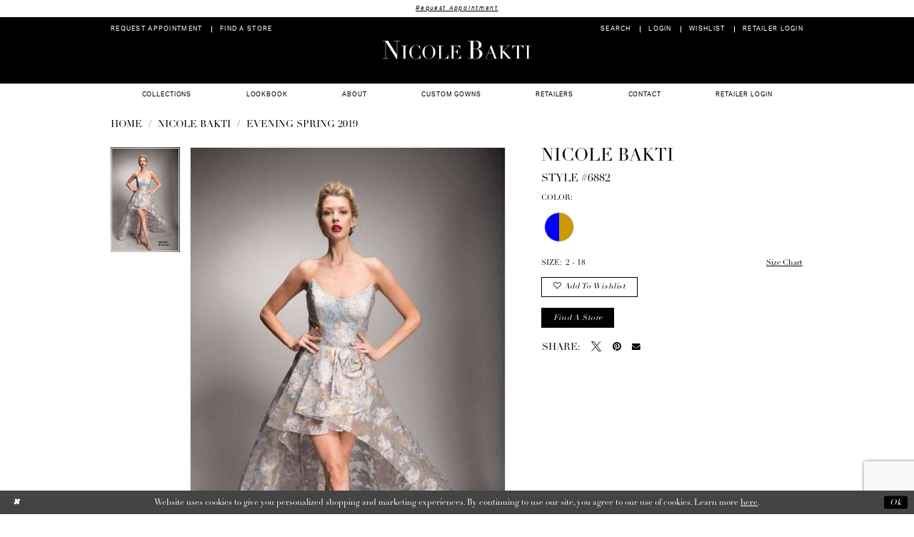

--- FILE ---
content_type: text/html; charset=utf-8
request_url: https://www.nicolebakti.com/nicole-bakti/evening-spring-2019/6882
body_size: 18221
content:

<!DOCTYPE html>
<html class="" lang="en-US">
<head>
    
<base href="/">
<meta charset="UTF-8">
<meta name="viewport" content="width=device-width, initial-scale=1, maximum-scale=2, user-scalable=0" />
<meta name="format-detection" content="telephone=yes">

    <link rel="apple-touch-icon" sizes="180x180" href="Themes/NicoleBakti/Content/img/favicon/apple-touch-icon.png">
<link rel="icon" type="image/png" sizes="32x32" href="Themes/NicoleBakti/Content/img/favicon/favicon-32x32.png">
<link rel="icon" type="image/png" sizes="16x16" href="Themes/NicoleBakti/Content/img/favicon/favicon-16x16.png">
<link rel="manifest" href="Themes/NicoleBakti/Content/img/favicon/site.webmanifest">
<link rel="mask-icon" href="Themes/NicoleBakti/Content/img/favicon/safari-pinned-tab.svg" color="#5bbad5">
<link rel="shortcut icon" href="Themes/NicoleBakti/Content/img/favicon/favicon.ico">
<meta name="msapplication-TileColor" content="#da532c">
<meta name="msapplication-config" content="Themes/NicoleBakti/Content/img/favicon/browserconfig.xml">
<meta name="theme-color" content="#ffffff">
    <link rel="preconnect" href="https://use.typekit.net" crossorigin="anonymous">
<link rel="preconnect" href="https://p.typekit.net" crossorigin="anonymous">
<link rel="preload" href="https://use.typekit.net/icf7qqz.css" as="style">
<link rel="stylesheet" href="https://use.typekit.net/icf7qqz.css"/>

    
<title>NICOLE BAKTI - 6882 | Nicole Bakti</title>

    <meta property="og:title" content="NICOLE BAKTI - 6882 | Nicole Bakti" />
    <meta property="og:type" content="website" />
    <meta property="og:url" content="https://www.nicolebakti.com/nicole-bakti/evening-spring-2019/6882"/>
        <meta name="description" content="Nicole Bakti has earned its name as a top designer of delicate designs and gorgeous dresses. All dresses and formal gowns are constructed with the finest quality fabrics. If you&#x2019;re looking for the perfect dress for your next event, Nicole Bakti is the perfect place! Style 6882" />
        <meta property="og:description" content="Nicole Bakti has earned its name as a top designer of delicate designs and gorgeous dresses. All dresses and formal gowns are constructed with the finest quality fabrics. If you&#x2019;re looking for the perfect dress for your next event, Nicole Bakti is the perfect place! Style 6882" />
        <meta property="og:image" content="https://dy9ihb9itgy3g.cloudfront.net/products/1669/6882/6882___.670.jpg" />
        <meta name="twitter:image" content="https://dy9ihb9itgy3g.cloudfront.net/products/1669/6882/6882___.670.jpg">
        <meta name="keywords" content="Prom, Homecoming, Cocktail Dress, Mother Of The Bride, Designer Dress, Long Gowns, Evening dress" />
        <link rel="canonical" href="https://www.nicolebakti.com/nicole-bakti/cocktail-spring-2019/6882" />

    

    <link rel="preload" href="/Content/fonts/syvoicomoon/Syvo-Icomoon.woff?y5043x" as="font" type="font/woff" crossorigin>

    <link rel="stylesheet" type="text/css" href="https://www.nicolebakti.com/content/theme.min.css?v=20251230120211"/>
    

    



    






</head>
<body class="page-pdp page-common page-white  ">
    <!--[if lt IE 11]>
      <p class="browsehappy">You are using an <strong>outdated</strong> browser. Please <a href="http://browsehappy.com/">upgrade your browser</a> to improve your experience.</p>
    <![endif]-->
    <div class="hidden-vars" data-vars>
    <div class="breakpoint-xl" data-var-name="breakpoint" data-var-type="xl" data-var-value="width"></div>
    <div class="breakpoint-lg" data-var-name="breakpoint" data-var-type="lg" data-var-value="width"></div>
    <div class="breakpoint-md" data-var-name="breakpoint" data-var-type="md" data-var-value="width"></div>
    <div class="breakpoint-sm" data-var-name="breakpoint" data-var-type="sm" data-var-value="width"></div>
    <div class="color-primary" data-var-name="color" data-var-type="primary" data-var-value="color"></div>
    <div class="color-secondary" data-var-name="color" data-var-type="secondary" data-var-value="color"></div>
</div>
    <!-- Loader -->
    <div id="spinner" class="loader">
        <div class="round">
            <div class="section"></div>
        </div>
    </div>
    <div class="app-container app-container-fix">
        
<div class="primary-block iblock-fix" data-property="fixed-header">
    


    <div class="preheader-promo" id="preheader-promo-common" data-property="preheader-promo">
        <div class="container-fluid">
            <div class="row">
                <div class="common-top-promo">
                    
    <div class="common-message" role="status" 
         data-popup="commonTopPromo" 
         data-popup-expires="1"
         style="display:none;">
        <div class="common-message--blocks iblock-fix">

                <div class="common-message--block common-message--block-text-list">
                    <div class="common-message--text-list">
                        <div class="list">
                                <div class="list-item common-message--text-list-description-item">
                                    <div class="common-message--text common-message--text-list-description">
                                        <p><a href="/custom-gowns" target="_self">Request Appointment</a></p>
                                    </div>
                                </div>

                        </div>
                    </div>
                </div>


        </div>
    </div>

                </div>
            </div>
        </div>
    </div>


        <div class="preheader preheader-appointment-wrapper hidden-gt-sm hidden-mobile-sticky" id="preheader-appointment-wrapper">
            <div class="container">
                <div class="row">
                    <div class="preheader-appointment">
                        <ul role="menu"
                            aria-label="Preheader Menu. Buttons: appointment, location"
                            class="has-separators">
                                <li role="menuitem" class="hidden-xs hidden-sm">
                                    <a href="custom-gowns" aria-label="Book an appointment">
    <i class="icomoon icomoon-calendar hidden visible-mobile-sticky"
       aria-hidden="true"></i>
    <span class="hidden-xs hidden-sm">Request Appointment</span>
</a>
                                </li>
                            
                                <li role="menuitem" class="hidden-gt-sm">
                                    <a href="store-locator/US"
    aria-label="Visit store locator page">
    <i class="icomoon icomoon-map-marker hidden visible-mobile-sticky"
        aria-hidden="true"></i>
    <span class="hidden-sm hidden-xs hidden-mobile-sticky">Find A Store</span>
</a>
                                </li>
                        </ul>
                    </div>
                </div>
            </div>
        </div>
    

    <div class="preheader preheader-main" id="preheader">
        <div class="container">
            <div class="row">
                <div class="preheader-blocks">
                    <div class="preheader-block preheader-left preheader-style">
                        <ul role="menu"
                            aria-label="Preheader Menu. Buttons: hamburger, appointment, location"
                            class="has-separators">
                            <li role="menuitem" class="hidden-gt-sm">
                                <span class="navbar-toggle menu-item collapsed"
      data-toggle="collapse"
      data-target="#main-navbar"
      role="button"
      aria-label="Toggle Main Navigation Menu"
      aria-controls="main-navbar"
      aria-haspopup="true"
      aria-expanded="false">
    <i class="icomoon icomoon-hamburger"
       aria-hidden="true"></i>
</span>
                            </li>
                            
                                <li role="menuitem" class="hidden-xs hidden-sm">
                                    <a href="custom-gowns" aria-label="Book an appointment">
    <i class="icomoon icomoon-calendar hidden visible-mobile-sticky"
       aria-hidden="true"></i>
    <span class="hidden-xs hidden-sm">Request Appointment</span>
</a>
                                </li>
                            
                                <li role="menuitem" class="visible-mobile-sticky">
                                    <a href="store-locator/US"
    aria-label="Visit store locator page">
    <i class="icomoon icomoon-map-marker hidden visible-mobile-sticky"
        aria-hidden="true"></i>
    <span class="hidden-sm hidden-xs hidden-mobile-sticky">Find A Store</span>
</a>
                                </li>
                        </ul>
                    </div>

                    <a
                       href="/"
                       class="brand-logo"
                       aria-label="Nicole Bakti">
                        <img src="logos/main-logo?v=50eb7742-e091-7c0c-c231-aaf93dc7279f"
                             alt="Nicole Bakti" />
                    </a>

                    <div class="preheader-block preheader-right preheader-style">
                        <ul role="menu"
                            aria-label="Preheader Menu. Buttons: Appointment, Search, Account, Wishlist"
                            class="has-separators">
                                <li role="menuitem" class="hidden visible-mobile-sticky">
                                    <a href="custom-gowns" aria-label="Book an appointment">
    <i class="icomoon icomoon-calendar hidden visible-mobile-sticky"
       aria-hidden="true"></i>
    <span class="hidden-xs hidden-sm">Request Appointment</span>
</a>
                                </li>
                            <li role="menuitem" class="">
                                <a class="show-search" 
   href="search" 
   aria-haspopup="true" 
   aria-expanded="false" 
   aria-label="Show search">
    <i class="icomoon icomoon-search hidden-gt-sm"
       aria-hidden="true"></i>
    <span class="hidden-xs hidden-sm">Search</span>
</a>
                            </li>

                            <li role="menuitem" class="hidden-xs hidden-sm">
                                <a href="/account/information"
   class="dropdown-toggle menu-item"
   data-toggle="dropdown"
   role="button"
   aria-label="Open Account Dialog"
   aria-haspopup="true"
   aria-expanded="false">
    <span>Login</span>
</a>
<div class="dropdown-menu clickable cart-popup"
     role="dialog"
     aria-label="Account Dialog">
    <span class="fl-right close-dropdown"
          data-trigger="cart"
          role="button"
          aria-label="Toggle Account Dialog"
          aria-haspopup="true"
          aria-expanded="false">
    </span>
    <div class="account-dropdown">
        <ul>
                <li>
                    <a href="/login">Sign In</a>
                </li>
                <li>
                    <a href="/register">Sign Up</a>
                </li>
                <li>
                    <a href="/wishlist">Wishlist</a>
                </li>
        </ul>
    </div>
</div>
                            </li>

                            <li role="menuitem" class="hidden-xs hidden-sm">
                                <a href="/wishlist"
   aria-label="Visit Wishlist Page">
    <span>Wishlist</span>
</a>
                            </li>
                            
                                <li role="menuitem" class="hidden-xs hidden-sm">
                                    <a href="https://aims360-is-w102.cloud.aims360.com/AIMSWebLink/NICOLEBAKTI/CustomerLogin.aspx" aria-label="Retailer Login" target="_blank">
  <span>Retailer Login</span>
</a>
                                </li>

                        </ul>
                    </div>

                    <div class="search-holder">
                        
<div name="search-form"
     role="search"
     aria-label="Search form"
     class="search-form iblock-fix collapsed">
    <div class="search-group ui-widget">
        <div class="search-btn search-btn-left">
            <button type="submit"
                    data-trigger="search"
                    aria-label="Submit Search">
                <i class="icomoon icomoon-search"
                   aria-hidden="true"></i>
            </button>
        </div>
        <div class="search-btn search-btn-right">
            <button type="button"
                    class="close-search-form"
                    aria-label="Close Search">
                <i class="icomoon icomoon-close-x"
                   aria-hidden="true"></i>
            </button>
        </div>
        <input type="search"
               name="query"
               class="ui-autocomplete-input"
               placeholder="Search"
               aria-label="Search Field"
               data-property="search"
               autocomplete="off">
    </div>
</div>
                    </div>
                </div>
            </div>
        </div>
    </div>
    <header class="header iblock-fix" id="header">
        <div class="container">
            <div class="row">
                <div class="header-blocks clearfix">
                    

<div id="main-navbar" class="navbar-collapse main-navbar main-navbar-extended collapse">
    <div class="main-navbar-extended-contents">
        
<div class="main-navbar-extended-header hidden-gt-sm">
    <div class="main-navbar-extended-header-search">
        
<div name="search-form"
     role="search"
     aria-label="Search form"
     class="search-form iblock-fix collapsed">
    <div class="search-group ui-widget">
        <div class="search-btn search-btn-left">
            <button type="submit"
                    data-trigger="search"
                    aria-label="Submit Search">
                <i class="icomoon icomoon-search"
                   aria-hidden="true"></i>
            </button>
        </div>
        <div class="search-btn search-btn-right">
            <button type="button"
                    class="close-search-form"
                    aria-label="Close Search">
                <i class="icomoon icomoon-close-x"
                   aria-hidden="true"></i>
            </button>
        </div>
        <input type="search"
               name="query"
               class="ui-autocomplete-input"
               placeholder="Search"
               aria-label="Search Field"
               value=""
               data-property="search"
               autocomplete="off">
    </div>
</div>
    </div>
</div>
        
<div class="main-navbar-extended-body">
    




<nav class="common-navbar" role="navigation" id="common-navbar" aria-label="Main Navigation">
    <span
          class="close-navbar close-btn "
          data-toggle="collapse"
          data-target="#main-navbar"
          role="button"
          tabindex="0"
          aria-controls="main-navbar"
          aria-haspopup="true"
          aria-expanded="false"
          aria-label="Close Navbar">
    </span>

            <ul role="menubar" aria-label="Main Navigation Menu">
                    <li role="none" data-menu-item>
                            <input type="checkbox" autocomplete="off" 
                                   data-trigger="menu-opener"
                                   tabindex="-1"
                                   aria-label="Toggle Collections Sub Menu"/>
                        <a class="navbar-item" role="menuitem" tabindex="0" aria-haspopup="true" aria-expanded="false" href="/collections/special-occasion" rel="" target="">
                            <span>Collections</span>
                            <i class="sign" aria-hidden="true"></i>
                        </a>
                            <ul role="menu"
                                aria-label="Collections Sub Menu"
                                class="common-sub-menu">
                                
        <li role="none"
            data-menu-item="empty">
                <input type="checkbox"
                       autocomplete="off"
                       data-trigger="menu-opener"
                       tabindex="-1"
                       aria-label="Toggle Sub Menu"/>
                <ul role="menu"
                    aria-label=" Sub Menu">
                    
        <li role="none"
            data-menu-item="">
                <a class="navbar-item" role="menuitem" tabindex="0" aria-haspopup="false" aria-expanded="false" href="/nicole-bakti/spring-2025" rel="" target="">
                    <span>Spring 2025 Collection</span>
                    <i class="sign" aria-hidden="true"></i>
                </a>
        </li>        
        <li role="none"
            data-menu-item="">
                <a class="navbar-item" role="menuitem" tabindex="-1" aria-haspopup="false" aria-expanded="false" href="/nicole-bakti/spring-2024" rel="" target="">
                    <span>Spring 2024 Collection</span>
                    <i class="sign" aria-hidden="true"></i>
                </a>
        </li>        
        <li role="none"
            data-menu-item="">
                <a class="navbar-item" role="menuitem" tabindex="-1" aria-haspopup="false" aria-expanded="false" href="/nicole-bakti/spring-2023---designer-only" rel="" target="">
                    <span>Spring 2023 Collection</span>
                    <i class="sign" aria-hidden="true"></i>
                </a>
        </li>        
        <li role="none"
            data-menu-item="">
                <a class="navbar-item" role="menuitem" tabindex="-1" aria-haspopup="false" aria-expanded="false" href="/collections/special-occasion" rel="" target="">
                    <span>Special Occasion</span>
                    <i class="sign" aria-hidden="true"></i>
                </a>
        </li>        
        <li role="none"
            data-menu-item="">
                <a class="navbar-item" role="menuitem" tabindex="-1" aria-haspopup="false" aria-expanded="false" href="/collections/evening" rel="" target="">
                    <span>Evening</span>
                    <i class="sign" aria-hidden="true"></i>
                </a>
        </li>        
        <li role="none"
            data-menu-item="">
                <a class="navbar-item" role="menuitem" tabindex="-1" aria-haspopup="false" aria-expanded="false" href="/categories/cocktail" rel="" target="">
                    <span>Cocktail</span>
                    <i class="sign" aria-hidden="true"></i>
                </a>
        </li>        

                </ul>
        </li>        

                            </ul>                                
                    </li>
                    <li role="none" data-menu-item>
                        <a class="navbar-item" role="menuitem" tabindex="-1" aria-haspopup="false" aria-expanded="false" href="campaigns" rel="" target="">
                            <span>Lookbook</span>
                            <i class="sign" aria-hidden="true"></i>
                        </a>
                    </li>
                    <li role="none" data-menu-item>
                        <a class="navbar-item" role="menuitem" tabindex="-1" aria-haspopup="false" aria-expanded="false" href="about-us" rel="" target="">
                            <span>About</span>
                            <i class="sign" aria-hidden="true"></i>
                        </a>
                    </li>
                    <li role="none" data-menu-item>
                        <a class="navbar-item" role="menuitem" tabindex="-1" aria-haspopup="false" aria-expanded="false" href="custom-gowns" rel="" target="">
                            <span>Custom Gowns</span>
                            <i class="sign" aria-hidden="true"></i>
                        </a>
                    </li>
                    <li role="none" data-menu-item>
                        <a class="navbar-item" role="menuitem" tabindex="-1" aria-haspopup="false" aria-expanded="false" href="store-locator/US" rel="" target="">
                            <span>Retailers</span>
                            <i class="sign" aria-hidden="true"></i>
                        </a>
                    </li>
                    <li role="none" data-menu-item>
                        <a class="navbar-item" role="menuitem" tabindex="-1" aria-haspopup="false" aria-expanded="false" href="contact-us" rel="" target="">
                            <span>Contact</span>
                            <i class="sign" aria-hidden="true"></i>
                        </a>
                    </li>
                    <li role="none" data-menu-item>
                        <a class="navbar-item" role="menuitem" tabindex="-1" aria-haspopup="false" aria-expanded="false" href="https://aims360-is-w102.cloud.aims360.com/AIMSWebLink/NICOLEBAKTI/CustomerLogin.aspx" rel="" target="_blank">
                            <span>Retailer Login</span>
                            <i class="sign" aria-hidden="true"></i>
                        </a>
                    </li>
            </ul>
</nav>



</div>
        
<div class="main-navbar-extended-footer hidden-gt-sm">
    <div class="main-navbar-extended-footer-icons">
        <ul>
                    <li>
                        <a href="/wishlist">
                            <i class="icon-syvo icon-heart-o" aria-hidden="true"></i>
                            <span>Wishlist</span>
                        </a>
                    </li>
                <li>
                    <a href="/login">
                        <i class="icon-syvo icon-user-o" aria-hidden="true"></i>
                        <span>Sign In</span>
                    </a>
                </li>
                <li>
                    <a href="/register">
                        <i class="icon-syvo icon-user-o" aria-hidden="true"><span>+</span></i>
                        <span>Sign Up</span>
                    </a>
                </li>
        </ul>
    </div>
</div>
    </div>
    
<div class="main-navbar-extended-overlay" data-toggle="collapse" data-target="#main-navbar" aria-haspopup="false" aria-expanded="false" aria-hidden="true"></div>
</div>
                </div>
            </div>
        </div>
    </header>
</div>
        


        <div class="main-content" id="main">
            



<div class="details-cmp common-cmp bootstrap-iso iblock-fix">

    

<section class="section-breadcrumbs">
    <div class="container">
        <div class="row">
            <div class="common-breadcrumbs">
                <ul>
                        <li>
                                <a class=""
                                   href="/">Home</a>

                        </li>
                        <li>
                                <a class=""
                                   href="/nicole-bakti">NICOLE BAKTI</a>

                        </li>
                        <li>
                                <a class=""
                                   href="/nicole-bakti/evening-spring-2019">Evening Spring 2019</a>

                        </li>
                </ul>
            </div>
        </div>

    </div>
</section>

    <section class="section-product" data-product-id="437">
        <div class="container">
            <div class="row">
                <div class="product-bio">
                    <div class="product-detailed clearfix iblock-fix">
                        <div class="product-info product-visual">

                            




<div class="product-media">
    

    <div class="product-views clearfix" data-property="parent">
        <span role="heading" aria-level="2" class="sr-only">Products Views Carousel</span>
        <a href="#products-views-skip" title="Skip to end" class="sr-only sr-only-focusable" 
           data-trigger="scroll-to" data-target="#products-views-skip">Skip to end</a>
        

<div class="product-view previews">
        <div class="list" data-list="previews" aria-label="NICOLE BAKTI STYLE #6882 thumbnail list">

                    <div class="list-item">
                        <div class="preview has-background"
                             style="background-image: url('https://dy9ihb9itgy3g.cloudfront.net/products/1669/6882/6882___.340.jpg')"
                             data-trigger="color-filter-all"
                             data-value-id="">
                            <img src="https://dy9ihb9itgy3g.cloudfront.net/products/1669/6882/6882___.340.jpg" alt="NICOLE BAKTI STYLE #6882 #0 default frontface backface vertical thumbnail"/>
                        </div>
                    </div>
        </div>
</div>
        

<div class="product-view overviews common-videolist">

        <div class="list" data-list="overviews" data-slick>
                    <div class="list-item slick-current">
                        <div class="overview"
                             data-lazy-background
                             data-value-id=""
                             data-related-image="false">
                            <a href="https://dy9ihb9itgy3g.cloudfront.net/products/1669/6882/6882___.2000.jpg"
                               class="MagicZoom overview-media" data-options="lazyZoom: true; textClickZoomHint: Click to zoom"
                               aria-label="Full size NICOLE BAKTI STYLE #6882 #0 default frontface backface vertical picture">
                                <img data-lazy="https://dy9ihb9itgy3g.cloudfront.net/products/1669/6882/6882___.740.jpg" 
                                     alt="NICOLE BAKTI STYLE #6882 #0 default frontface backface vertical picture"/>
                            </a>
                        </div>
                    </div>
        </div>
    
    <div class="controls">
        <div class="list">
            <div class="list-item">
            </div>
        </div>
    </div>

    

</div>
        <div id="products-views-skip" class="sr-only" tabindex="-1">Products Views Carousel End</div>
    </div>

</div>

<div class="visual-dots dots-placeholder"></div>


                        </div>
                        <div class="product-info product-sheet" data-property="product-details">

                            


<div class="product-heading">
    <div class="option name">
        
    <h1 role="heading" aria-level="1">
        NICOLE BAKTI
    </h1>

    <h3 role="heading" aria-level="2">
        STYLE #6882
    </h3>


    </div>
    

</div>




    <div class="product-dynamic">
            <div class="option option-color">
                

    <div class="option-header">
        <h5 class="option-title">Color:</h5>
        <span class="option-display" id="selected-color"
            data-property="selected-color" aria-live="polite" aria-label="Chosen color"></span>
    </div>
    <div class="option-content">
        <div class="product-colors product-options " 
             aria-live="polite" aria-label="Product color controls state depends on size chosen">
            <div class="list">
                    <div class="list-item">
                        
<div class="product-color product-option"
     data-property="color"
     data-value-id="34"
     data-value="Blue/Gold"
     data-hex="#0000FF/#CC9900"
     title="Blue/Gold">
    <input name="color" type="radio" value="Blue/Gold" aria-label="Color: Blue/Gold"/>


    <span class="color"  data-property="product-color">
        <div class="canvas">
            <div data-layout-font class="square" title="Blue/Gold">
                <svg version="1.1" viewBox="0 0 1000 1000"
                     height="1000"
                     width="1000"
                     xml:space="preserve"
                     xmlns="http://www.w3.org/2000/svg"
                     xmlns:xlink="http://www.w3.org/1999/xlink">

                        <g style="transform-origin: 50% 50%; transform: rotate(-90deg);">
                            <polygon points="-207.10678118654744,-207.10678118654744 1207.1067811865473,-207.10678118654744 1207.1067811865473,500 -207.10678118654744,500" style="fill: #0000FF;"></polygon>
                        </g>
                        <g style="transform-origin: 50% 50%; transform: rotate(-270deg);">
                            <polygon points="-207.10678118654744,-207.10678118654744 1207.1067811865473,-207.10678118654744 1207.1067811865473,500 -207.10678118654744,500" style="fill: #CC9900;"></polygon>
                        </g>
                </svg>
            </div>
        </div>

    </span>
    <span class="line"></span>
    <span class="no-product" data-nosnippet>
        Out of Stock
    </span>
</div>
                    </div>
            </div>
        </div>
    </div>





            </div>
        
            <div class="option option-size">

    <div class="option-header">
            <h5 class="option-title">Size:</h5>
            <h5 class="option-display">
2 - 18            </h5>

<div class="size-addon product-options-addon">
    <a href="javascript:void(0);"
       class="btn btn-chart option-display"
       data-trigger="open-sizechart"
       role="button"
       aria-label="Size Chart"
       aria-haspopup="true"
       aria-expanded="false">
        Size Chart
    </a>
</div>    </div>
            </div>
        
    </div>



<div class="product-actions" aria-live="polite" aria-label="Product buttons. Cart and Wishlist buttons state depends on color/size combination chosen">
    <div class="option buttons-block">


    <div class="relative-container">
        <div class="cart-hint" data-property="cart-tooltip">
    <a href="#" class="cart-hint-close" data-trigger="cart-tooltip-close" aria-label="Close ship date tooltip"><span aria-hidden="true">&#10006;</span></a>
    <div class="cart-hint-header">
        <span class="h5" data-change="cart-tooltip-header">Ship date:</span>
    </div>
    <div class="cart-hint-body">
        <p data-change="cart-tooltip-text"></p>
    </div>
    <div class="cart-hint-arrow"></div>
</div>
        <a href="javascript:void(0);" class="btn btn-success-invert btn__add-wishlist" data-property="add-wishlist" data-value="true">
            <i class="fa fa-heart-o btn__add-wishlist__icon" aria-hidden="true"></i>
            <span class="btn__add-wishlist__title">Add to Wishlist</span>
            <i class="fa fa-check btn__add-wishlist__icon--active" aria-hidden="true"></i>
            <span class="btn__add-wishlist__title--active">Added To Wishlist</span>
        </a>
    </div>
    <a href="/store-locator" class="btn btn-success" data-property="find-in-store" >
        Find a store
    </a>
    

    </div>
</div>






    <div class="product-attributes">
        <div class="option description">
            



        </div>
    </div>


<div class="product-social-networks clearfix">
    
<div class="social-networks social-share social-share-single">
    <ul>
        <li>
            <span class="share-title">
                Share:
            </span>
        </li>
            <li style="display: none;">
                <a data-property="facebook-share"
                   href="https://www.facebook.com/"
                   target="_blank" title="Share on Facebook"
                   aria-label="Share on Facebook">
                    <i class="fa fa-facebook" aria-hidden="true"></i>
                </a>
            </li>
            <li style="display: none;">
                <a data-property="x-share"
                   href="https://x.com/"
                   target="_blank"
                   title="Tweet"
                   aria-label="Tweet">
                    <i class="icon-syvo icon-x-twitter" aria-hidden="true"></i>
                </a>
            </li>
            <li style="display: none;">
                <a data-property="pinterest-share"
                   href="https://www.pinterest.com/"
                   target="_blank"
                   title="Pin it"
                   data-placement="Social group"
                   aria-label="Pin it">
                    <i class="fa fa-pinterest" aria-hidden="true"></i>
                </a>
            </li>
            <li style="display: none;">
                <a data-property="whatsapp-share"
                   href="https://web.whatsapp.com"
                   target="_blank"
                   title="WhatsApp"
                   aria-label="WhatsApp Share">
                    <i class="fa fa-whatsapp" aria-hidden="true"></i>
                </a>
            </li>
            <li style="display: none;">
                <a data-property="email-share"
                   href="mailto:"
                   target="_blank"
                   title="Email Share"
                   aria-label="Email Share">
                    <i class="fa fa-envelope" aria-hidden="true"></i>
                </a>
            </li>
        
            <li style="display: none;">
                <a href="javascript:void(0);"
                   data-property="dialog-share"
                   data-social-title="NICOLE BAKTI STYLE #6882"
                   data-social-url="https://www.nicolebakti.com/nicole-bakti/evening-spring-2019/6882"
                   title="Share"
                   aria-label="Share">
                    <i class="icon-syvo icon-global-share" aria-hidden="true"></i>
                </a>
            </li>   
    </ul>
</div>


</div>



                        </div>
                    </div>

                    


                </div>
            </div>
        </div>
    </section>


    


    <section class="section-header">
        <div class="container">
            <div class="row">
                <div class="header">
                    <h2>Related Products</h2>
                </div>
            </div>
        </div>
    </section>
    <section class="section-recommended section-related" aria-label="Related Products">
        <span role="heading" aria-level="2" class="sr-only">Related Products Carousel</span>
        <a href="#related-products-skip" title="Skip to end" class="sr-only sr-only-focusable"
           data-trigger="scroll-to" data-target="#related-products-skip">Skip to end</a>
        <div class="container">
            <div class="row">
                <div class="recommended-products related-products" data-property="related-products">
                        
    <div class="product-list  prices-hidden colors-hidden" aria-label="Product List" data-property="product-list">
        <div class="list" data-list="products">

                    <div class="list-item" data-layout-width>
                        
<div class="product " data-property="parent" data-product-id="455">

    <div class="product-content product-content-visual clearfix">
       


    <a href="/nicole-bakti/evening-spring-2019/6911" class="product-images" data-link="product-images" 
       role="presentation" 
       tabindex="-1" 
       aria-label="Visit NICOLE BAKTI STYLE #6911 Page">
        <div class="list" data-list="product-images" role="list">
            <div class="list-item" role="listitem">
                


<div class="product-image product-image-default has-background" data-img="default" data-lazy-load="bg" data-src="https://dy9ihb9itgy3g.cloudfront.net/products/1669/6911/6911___.740.jpg" style="background-image: url(&#x27;Themes/Common/Content/img/no-image.png&#x27;)" data-related-image="false"><img alt="NICOLE BAKTI STYLE #6911 Default Thumbnail Image" height="1151" src="Themes/Common/Content/img/no-image.png" width="740" /></div>


            </div>
        </div>
    </a>

        
        

    </div>
    
    <div class="product-content product-content-brief clearfix">

        
        <div class="product-brief">

            <a href="/nicole-bakti/evening-spring-2019/6911" data-link="product-title" class="product-brief-content product-brief-content-title">
                <div class="product-title">
    <div class="title title-small" title="NICOLE BAKTI STYLE #6911">
        <h4 role="presentation" aria-level="4">
            <span data-layout-font>NICOLE BAKTI</span>
        </h4>
        <h5 role="presentation" aria-level="5">
            <span data-layout-font>STYLE #6911</span>
        </h5>
</div>
</div>
            </a>

            


        </div>
    </div>
</div>
                    </div>
                    <div class="list-item" data-layout-width>
                        
<div class="product " data-property="parent" data-product-id="450">

    <div class="product-content product-content-visual clearfix">
       


    <a href="/nicole-bakti/evening-spring-2019/6899" class="product-images" data-link="product-images" 
       role="presentation" 
       tabindex="-1" 
       aria-label="Visit NICOLE BAKTI STYLE #6899 Page">
        <div class="list" data-list="product-images" role="list">
            <div class="list-item" role="listitem">
                


<div class="product-image product-image-default has-background" data-img="default" data-lazy-load="bg" data-src="https://dy9ihb9itgy3g.cloudfront.net/products/1669/6899/6899___.740.jpg" style="background-image: url(&#x27;Themes/Common/Content/img/no-image.png&#x27;)" data-related-image="false"><img alt="NICOLE BAKTI STYLE #6899 Default Thumbnail Image" height="1151" src="Themes/Common/Content/img/no-image.png" width="740" /></div>


            </div>
        </div>
    </a>

        
        

    </div>
    
    <div class="product-content product-content-brief clearfix">

        
        <div class="product-brief">

            <a href="/nicole-bakti/evening-spring-2019/6899" data-link="product-title" class="product-brief-content product-brief-content-title">
                <div class="product-title">
    <div class="title title-small" title="NICOLE BAKTI STYLE #6899">
        <h4 role="presentation" aria-level="4">
            <span data-layout-font>NICOLE BAKTI</span>
        </h4>
        <h5 role="presentation" aria-level="5">
            <span data-layout-font>STYLE #6899</span>
        </h5>
</div>
</div>
            </a>

            


        </div>
    </div>
</div>
                    </div>
                    <div class="list-item" data-layout-width>
                        
<div class="product " data-property="parent" data-product-id="425">

    <div class="product-content product-content-visual clearfix">
       


    <a href="/nicole-bakti/evening-spring-2019/6863" class="product-images" data-link="product-images" 
       role="presentation" 
       tabindex="-1" 
       aria-label="Visit NICOLE BAKTI STYLE #6863 Page">
        <div class="list" data-list="product-images" role="list">
            <div class="list-item" role="listitem">
                


<div class="product-image product-image-default has-background" data-img="default" data-lazy-load="bg" data-src="https://dy9ihb9itgy3g.cloudfront.net/products/1669/6863/6863___.740.jpg" style="background-image: url(&#x27;Themes/Common/Content/img/no-image.png&#x27;)" data-related-image="false"><img alt="NICOLE BAKTI STYLE #6863 Default Thumbnail Image" height="1151" src="Themes/Common/Content/img/no-image.png" width="740" /></div>


            </div>
        </div>
    </a>

        
        

    </div>
    
    <div class="product-content product-content-brief clearfix">

        
        <div class="product-brief">

            <a href="/nicole-bakti/evening-spring-2019/6863" data-link="product-title" class="product-brief-content product-brief-content-title">
                <div class="product-title">
    <div class="title title-small" title="NICOLE BAKTI STYLE #6863">
        <h4 role="presentation" aria-level="4">
            <span data-layout-font>NICOLE BAKTI</span>
        </h4>
        <h5 role="presentation" aria-level="5">
            <span data-layout-font>STYLE #6863</span>
        </h5>
</div>
</div>
            </a>

            


        </div>
    </div>
</div>
                    </div>
                    <div class="list-item" data-layout-width>
                        
<div class="product " data-property="parent" data-product-id="458">

    <div class="product-content product-content-visual clearfix">
       


    <a href="/nicole-bakti/evening-spring-2019/6925" class="product-images" data-link="product-images" 
       role="presentation" 
       tabindex="-1" 
       aria-label="Visit NICOLE BAKTI STYLE #6925 Page">
        <div class="list" data-list="product-images" role="list">
            <div class="list-item" role="listitem">
                


<div class="product-image product-image-default has-background" data-img="default" data-lazy-load="bg" data-src="https://dy9ihb9itgy3g.cloudfront.net/products/1669/6925/6925___.740.jpg" style="background-image: url(&#x27;Themes/Common/Content/img/no-image.png&#x27;)" data-related-image="false"><img alt="NICOLE BAKTI STYLE #6925 Default Thumbnail Image" height="1151" src="Themes/Common/Content/img/no-image.png" width="740" /></div>


            </div>
        </div>
    </a>

        
        

    </div>
    
    <div class="product-content product-content-brief clearfix">

        
        <div class="product-brief">

            <a href="/nicole-bakti/evening-spring-2019/6925" data-link="product-title" class="product-brief-content product-brief-content-title">
                <div class="product-title">
    <div class="title title-small" title="NICOLE BAKTI STYLE #6925">
        <h4 role="presentation" aria-level="4">
            <span data-layout-font>NICOLE BAKTI</span>
        </h4>
        <h5 role="presentation" aria-level="5">
            <span data-layout-font>STYLE #6925</span>
        </h5>
</div>
</div>
            </a>

            


        </div>
    </div>
</div>
                    </div>
                    <div class="list-item" data-layout-width>
                        
<div class="product " data-property="parent" data-product-id="456">

    <div class="product-content product-content-visual clearfix">
       


    <a href="/nicole-bakti/evening-spring-2019/6923" class="product-images" data-link="product-images" 
       role="presentation" 
       tabindex="-1" 
       aria-label="Visit NICOLE BAKTI STYLE #6923 Page">
        <div class="list" data-list="product-images" role="list">
            <div class="list-item" role="listitem">
                


<div class="product-image product-image-default has-background" data-img="default" data-lazy-load="bg" data-src="https://dy9ihb9itgy3g.cloudfront.net/products/1669/6923/6923___.740.jpg" style="background-image: url(&#x27;Themes/Common/Content/img/no-image.png&#x27;)" data-related-image="false"><img alt="NICOLE BAKTI STYLE #6923 Default Thumbnail Image" height="1151" src="Themes/Common/Content/img/no-image.png" width="740" /></div>


            </div>
        </div>
    </a>

        
        

    </div>
    
    <div class="product-content product-content-brief clearfix">

        
        <div class="product-brief">

            <a href="/nicole-bakti/evening-spring-2019/6923" data-link="product-title" class="product-brief-content product-brief-content-title">
                <div class="product-title">
    <div class="title title-small" title="NICOLE BAKTI STYLE #6923">
        <h4 role="presentation" aria-level="4">
            <span data-layout-font>NICOLE BAKTI</span>
        </h4>
        <h5 role="presentation" aria-level="5">
            <span data-layout-font>STYLE #6923</span>
        </h5>
</div>
</div>
            </a>

            


        </div>
    </div>
</div>
                    </div>
                    <div class="list-item" data-layout-width>
                        
<div class="product " data-property="parent" data-product-id="454">

    <div class="product-content product-content-visual clearfix">
       


    <a href="/nicole-bakti/evening-spring-2019/6906" class="product-images" data-link="product-images" 
       role="presentation" 
       tabindex="-1" 
       aria-label="Visit NICOLE BAKTI STYLE #6906 Page">
        <div class="list" data-list="product-images" role="list">
            <div class="list-item" role="listitem">
                


<div class="product-image product-image-default has-background" data-img="default" data-lazy-load="bg" data-src="https://dy9ihb9itgy3g.cloudfront.net/products/1669/6906/6906___.740.jpg" style="background-image: url(&#x27;Themes/Common/Content/img/no-image.png&#x27;)" data-related-image="false"><img alt="NICOLE BAKTI STYLE #6906 Default Thumbnail Image" height="1151" src="Themes/Common/Content/img/no-image.png" width="740" /></div>


            </div>
        </div>
    </a>

        
        

    </div>
    
    <div class="product-content product-content-brief clearfix">

        
        <div class="product-brief">

            <a href="/nicole-bakti/evening-spring-2019/6906" data-link="product-title" class="product-brief-content product-brief-content-title">
                <div class="product-title">
    <div class="title title-small" title="NICOLE BAKTI STYLE #6906">
        <h4 role="presentation" aria-level="4">
            <span data-layout-font>NICOLE BAKTI</span>
        </h4>
        <h5 role="presentation" aria-level="5">
            <span data-layout-font>STYLE #6906</span>
        </h5>
</div>
</div>
            </a>

            


        </div>
    </div>
</div>
                    </div>
                    <div class="list-item" data-layout-width>
                        
<div class="product " data-property="parent" data-product-id="452">

    <div class="product-content product-content-visual clearfix">
       


    <a href="/nicole-bakti/evening-spring-2019/6902" class="product-images" data-link="product-images" 
       role="presentation" 
       tabindex="-1" 
       aria-label="Visit NICOLE BAKTI STYLE #6902 Page">
        <div class="list" data-list="product-images" role="list">
            <div class="list-item" role="listitem">
                


<div class="product-image product-image-default has-background" data-img="default" data-lazy-load="bg" data-src="https://dy9ihb9itgy3g.cloudfront.net/products/1669/6902/6902___.740.jpg" style="background-image: url(&#x27;Themes/Common/Content/img/no-image.png&#x27;)" data-related-image="false"><img alt="NICOLE BAKTI STYLE #6902 Default Thumbnail Image" height="1151" src="Themes/Common/Content/img/no-image.png" width="740" /></div>


            </div>
        </div>
    </a>

        
        

    </div>
    
    <div class="product-content product-content-brief clearfix">

        
        <div class="product-brief">

            <a href="/nicole-bakti/evening-spring-2019/6902" data-link="product-title" class="product-brief-content product-brief-content-title">
                <div class="product-title">
    <div class="title title-small" title="NICOLE BAKTI STYLE #6902">
        <h4 role="presentation" aria-level="4">
            <span data-layout-font>NICOLE BAKTI</span>
        </h4>
        <h5 role="presentation" aria-level="5">
            <span data-layout-font>STYLE #6902</span>
        </h5>
</div>
</div>
            </a>

            


        </div>
    </div>
</div>
                    </div>
                    <div class="list-item" data-layout-width>
                        
<div class="product " data-property="parent" data-product-id="451">

    <div class="product-content product-content-visual clearfix">
       


    <a href="/nicole-bakti/evening-spring-2019/6901" class="product-images" data-link="product-images" 
       role="presentation" 
       tabindex="-1" 
       aria-label="Visit NICOLE BAKTI STYLE #6901 Page">
        <div class="list" data-list="product-images" role="list">
            <div class="list-item" role="listitem">
                


<div class="product-image product-image-default has-background" data-img="default" data-lazy-load="bg" data-src="https://dy9ihb9itgy3g.cloudfront.net/products/1669/6901/6901___.740.jpg" style="background-image: url(&#x27;Themes/Common/Content/img/no-image.png&#x27;)" data-related-image="false"><img alt="NICOLE BAKTI STYLE #6901 Default Thumbnail Image" height="1151" src="Themes/Common/Content/img/no-image.png" width="740" /></div>


            </div>
        </div>
    </a>

        
        

    </div>
    
    <div class="product-content product-content-brief clearfix">

        
        <div class="product-brief">

            <a href="/nicole-bakti/evening-spring-2019/6901" data-link="product-title" class="product-brief-content product-brief-content-title">
                <div class="product-title">
    <div class="title title-small" title="NICOLE BAKTI STYLE #6901">
        <h4 role="presentation" aria-level="4">
            <span data-layout-font>NICOLE BAKTI</span>
        </h4>
        <h5 role="presentation" aria-level="5">
            <span data-layout-font>STYLE #6901</span>
        </h5>
</div>
</div>
            </a>

            


        </div>
    </div>
</div>
                    </div>
                    <div class="list-item" data-layout-width>
                        
<div class="product " data-property="parent" data-product-id="449">

    <div class="product-content product-content-visual clearfix">
       


    <a href="/nicole-bakti/evening-spring-2019/6896" class="product-images" data-link="product-images" 
       role="presentation" 
       tabindex="-1" 
       aria-label="Visit NICOLE BAKTI STYLE #6896 Page">
        <div class="list" data-list="product-images" role="list">
            <div class="list-item" role="listitem">
                


<div class="product-image product-image-default has-background" data-img="default" data-lazy-load="bg" data-src="https://dy9ihb9itgy3g.cloudfront.net/products/1669/6896/6896___.740.jpg" style="background-image: url(&#x27;Themes/Common/Content/img/no-image.png&#x27;)" data-related-image="false"><img alt="NICOLE BAKTI STYLE #6896 Default Thumbnail Image" height="1151" src="Themes/Common/Content/img/no-image.png" width="740" /></div>


            </div>
        </div>
    </a>

        
        

    </div>
    
    <div class="product-content product-content-brief clearfix">

        
        <div class="product-brief">

            <a href="/nicole-bakti/evening-spring-2019/6896" data-link="product-title" class="product-brief-content product-brief-content-title">
                <div class="product-title">
    <div class="title title-small" title="NICOLE BAKTI STYLE #6896">
        <h4 role="presentation" aria-level="4">
            <span data-layout-font>NICOLE BAKTI</span>
        </h4>
        <h5 role="presentation" aria-level="5">
            <span data-layout-font>STYLE #6896</span>
        </h5>
</div>
</div>
            </a>

            


        </div>
    </div>
</div>
                    </div>
                    <div class="list-item" data-layout-width>
                        
<div class="product " data-property="parent" data-product-id="448">

    <div class="product-content product-content-visual clearfix">
       


    <a href="/nicole-bakti/evening-spring-2019/6894" class="product-images" data-link="product-images" 
       role="presentation" 
       tabindex="-1" 
       aria-label="Visit NICOLE BAKTI STYLE #6894 Page">
        <div class="list" data-list="product-images" role="list">
            <div class="list-item" role="listitem">
                


<div class="product-image product-image-default has-background" data-img="default" data-lazy-load="bg" data-src="https://dy9ihb9itgy3g.cloudfront.net/products/1669/6894/6894___.740.jpg" style="background-image: url(&#x27;Themes/Common/Content/img/no-image.png&#x27;)" data-related-image="false"><img alt="NICOLE BAKTI STYLE #6894 Default Thumbnail Image" height="1151" src="Themes/Common/Content/img/no-image.png" width="740" /></div>


            </div>
        </div>
    </a>

        
        

    </div>
    
    <div class="product-content product-content-brief clearfix">

        
        <div class="product-brief">

            <a href="/nicole-bakti/evening-spring-2019/6894" data-link="product-title" class="product-brief-content product-brief-content-title">
                <div class="product-title">
    <div class="title title-small" title="NICOLE BAKTI STYLE #6894">
        <h4 role="presentation" aria-level="4">
            <span data-layout-font>NICOLE BAKTI</span>
        </h4>
        <h5 role="presentation" aria-level="5">
            <span data-layout-font>STYLE #6894</span>
        </h5>
</div>
</div>
            </a>

            


        </div>
    </div>
</div>
                    </div>
                    <div class="list-item" data-layout-width>
                        
<div class="product " data-property="parent" data-product-id="447">

    <div class="product-content product-content-visual clearfix">
       


    <a href="/nicole-bakti/evening-spring-2019/6893" class="product-images" data-link="product-images" 
       role="presentation" 
       tabindex="-1" 
       aria-label="Visit NICOLE BAKTI STYLE #6893 Page">
        <div class="list" data-list="product-images" role="list">
            <div class="list-item" role="listitem">
                


<div class="product-image product-image-default has-background" data-img="default" data-lazy-load="bg" data-src="https://dy9ihb9itgy3g.cloudfront.net/products/1669/6893/6893___.740.jpg" style="background-image: url(&#x27;Themes/Common/Content/img/no-image.png&#x27;)" data-related-image="false"><img alt="NICOLE BAKTI STYLE #6893 Default Thumbnail Image" height="1151" src="Themes/Common/Content/img/no-image.png" width="740" /></div>


            </div>
        </div>
    </a>

        
        

    </div>
    
    <div class="product-content product-content-brief clearfix">

        
        <div class="product-brief">

            <a href="/nicole-bakti/evening-spring-2019/6893" data-link="product-title" class="product-brief-content product-brief-content-title">
                <div class="product-title">
    <div class="title title-small" title="NICOLE BAKTI STYLE #6893">
        <h4 role="presentation" aria-level="4">
            <span data-layout-font>NICOLE BAKTI</span>
        </h4>
        <h5 role="presentation" aria-level="5">
            <span data-layout-font>STYLE #6893</span>
        </h5>
</div>
</div>
            </a>

            


        </div>
    </div>
</div>
                    </div>
                    <div class="list-item" data-layout-width>
                        
<div class="product " data-property="parent" data-product-id="446">

    <div class="product-content product-content-visual clearfix">
       


    <a href="/nicole-bakti/evening-spring-2019/6892" class="product-images" data-link="product-images" 
       role="presentation" 
       tabindex="-1" 
       aria-label="Visit NICOLE BAKTI STYLE #6892 Page">
        <div class="list" data-list="product-images" role="list">
            <div class="list-item" role="listitem">
                


<div class="product-image product-image-default has-background" data-img="default" data-lazy-load="bg" data-src="https://dy9ihb9itgy3g.cloudfront.net/products/1669/6892/6892___.740.jpg" style="background-image: url(&#x27;Themes/Common/Content/img/no-image.png&#x27;)" data-related-image="false"><img alt="NICOLE BAKTI STYLE #6892 Default Thumbnail Image" height="1151" src="Themes/Common/Content/img/no-image.png" width="740" /></div>


            </div>
        </div>
    </a>

        
        

    </div>
    
    <div class="product-content product-content-brief clearfix">

        
        <div class="product-brief">

            <a href="/nicole-bakti/evening-spring-2019/6892" data-link="product-title" class="product-brief-content product-brief-content-title">
                <div class="product-title">
    <div class="title title-small" title="NICOLE BAKTI STYLE #6892">
        <h4 role="presentation" aria-level="4">
            <span data-layout-font>NICOLE BAKTI</span>
        </h4>
        <h5 role="presentation" aria-level="5">
            <span data-layout-font>STYLE #6892</span>
        </h5>
</div>
</div>
            </a>

            


        </div>
    </div>
</div>
                    </div>
                    <div class="list-item" data-layout-width>
                        
<div class="product " data-property="parent" data-product-id="445">

    <div class="product-content product-content-visual clearfix">
       


    <a href="/nicole-bakti/evening-spring-2019/6891" class="product-images" data-link="product-images" 
       role="presentation" 
       tabindex="-1" 
       aria-label="Visit NICOLE BAKTI STYLE #6891 Page">
        <div class="list" data-list="product-images" role="list">
            <div class="list-item" role="listitem">
                


<div class="product-image product-image-default has-background" data-img="default" data-lazy-load="bg" data-src="https://dy9ihb9itgy3g.cloudfront.net/products/1669/6891/6891___.740.jpg" style="background-image: url(&#x27;Themes/Common/Content/img/no-image.png&#x27;)" data-related-image="false"><img alt="NICOLE BAKTI STYLE #6891 Default Thumbnail Image" height="1151" src="Themes/Common/Content/img/no-image.png" width="740" /></div>


            </div>
        </div>
    </a>

        
        

    </div>
    
    <div class="product-content product-content-brief clearfix">

        
        <div class="product-brief">

            <a href="/nicole-bakti/evening-spring-2019/6891" data-link="product-title" class="product-brief-content product-brief-content-title">
                <div class="product-title">
    <div class="title title-small" title="NICOLE BAKTI STYLE #6891">
        <h4 role="presentation" aria-level="4">
            <span data-layout-font>NICOLE BAKTI</span>
        </h4>
        <h5 role="presentation" aria-level="5">
            <span data-layout-font>STYLE #6891</span>
        </h5>
</div>
</div>
            </a>

            


        </div>
    </div>
</div>
                    </div>
                    <div class="list-item" data-layout-width>
                        
<div class="product " data-property="parent" data-product-id="444">

    <div class="product-content product-content-visual clearfix">
       


    <a href="/nicole-bakti/evening-spring-2019/6890" class="product-images" data-link="product-images" 
       role="presentation" 
       tabindex="-1" 
       aria-label="Visit NICOLE BAKTI STYLE #6890 Page">
        <div class="list" data-list="product-images" role="list">
            <div class="list-item" role="listitem">
                


<div class="product-image product-image-default has-background" data-img="default" data-lazy-load="bg" data-src="https://dy9ihb9itgy3g.cloudfront.net/products/1669/6890/6890___.740.jpg" style="background-image: url(&#x27;Themes/Common/Content/img/no-image.png&#x27;)" data-related-image="false"><img alt="NICOLE BAKTI STYLE #6890 Default Thumbnail Image" height="1151" src="Themes/Common/Content/img/no-image.png" width="740" /></div>


            </div>
        </div>
    </a>

        
        

    </div>
    
    <div class="product-content product-content-brief clearfix">

        
        <div class="product-brief">

            <a href="/nicole-bakti/evening-spring-2019/6890" data-link="product-title" class="product-brief-content product-brief-content-title">
                <div class="product-title">
    <div class="title title-small" title="NICOLE BAKTI STYLE #6890">
        <h4 role="presentation" aria-level="4">
            <span data-layout-font>NICOLE BAKTI</span>
        </h4>
        <h5 role="presentation" aria-level="5">
            <span data-layout-font>STYLE #6890</span>
        </h5>
</div>
</div>
            </a>

            


        </div>
    </div>
</div>
                    </div>
                    <div class="list-item" data-layout-width>
                        
<div class="product " data-property="parent" data-product-id="443">

    <div class="product-content product-content-visual clearfix">
       


    <a href="/nicole-bakti/evening-spring-2019/6889" class="product-images" data-link="product-images" 
       role="presentation" 
       tabindex="-1" 
       aria-label="Visit NICOLE BAKTI STYLE #6889 Page">
        <div class="list" data-list="product-images" role="list">
            <div class="list-item" role="listitem">
                


<div class="product-image product-image-default has-background" data-img="default" data-lazy-load="bg" data-src="https://dy9ihb9itgy3g.cloudfront.net/products/1669/6889/6889___.740.jpg" style="background-image: url(&#x27;Themes/Common/Content/img/no-image.png&#x27;)" data-related-image="false"><img alt="NICOLE BAKTI STYLE #6889 Default Thumbnail Image" height="1151" src="Themes/Common/Content/img/no-image.png" width="740" /></div>


            </div>
        </div>
    </a>

        
        

    </div>
    
    <div class="product-content product-content-brief clearfix">

        
        <div class="product-brief">

            <a href="/nicole-bakti/evening-spring-2019/6889" data-link="product-title" class="product-brief-content product-brief-content-title">
                <div class="product-title">
    <div class="title title-small" title="NICOLE BAKTI STYLE #6889">
        <h4 role="presentation" aria-level="4">
            <span data-layout-font>NICOLE BAKTI</span>
        </h4>
        <h5 role="presentation" aria-level="5">
            <span data-layout-font>STYLE #6889</span>
        </h5>
</div>
</div>
            </a>

            


        </div>
    </div>
</div>
                    </div>
        </div>
    </div>

                </div>
            </div>
        </div>
        <div id="related-products-skip" class="sr-only" tabindex="-1">Related Products Carousel End</div>
    </section>




    


</div>



        </div>
        
<div class="ending-block iblock-fix">
        <div class="prefooter" id="prefooter">
            <div class="container">
                <div class="row">
                    <div class="footer-groups">
                        <div class="list">
                            <div class="list-item hidden-xs hidden-sm">
  <div class="footer-group">
    <div class="footer-style">
      <h5>
        The Brand
      </h5>
    </div>
  </div>
</div>

<div class="list-item hidden-xs hidden-sm">
  <div class="footer-group">
    <div class="footer-style">
      <h5>
        Collections
      </h5>
    </div>
  </div>
</div>

<div class="list-item hidden-xs hidden-sm">
  <div class="footer-group">
    <div class="footer-style">
      <h5>
        Account
      </h5>
    </div>
  </div>
</div>

<div class="list-item hidden-xs hidden-sm">
  <div class="footer-group">
    <div class="footer-style">
      <h5>
        Subscribe
      </h5>
    </div>
  </div>
</div>

<div class="list-item hidden-gt-sm">
  <div class="footer-group">
    <div class="footer-style">
      <h5>
        Information
      </h5>
    </div>
  </div>
</div>
                        </div>
                    </div>
                </div>
            </div>
        </div>

    <div class="footer-wrapper">
        <footer class="footer" id="footer">
            <div class="container">
                <div class="row">

                    <div class="footer-groups">
                        <div class="list">
                                <div class="list-item">
                                    <div class="footer-group">
                                        <div class="footer-style">
                                            <h5 class="hidden-gt-sm">
  The Brand
</h5>

<ul>
  <li><a href="store-locator/US">Find A Store</a></li>
  <li><a href="campaigns">Lookbooks</a></li>
  <li><a href="collections/special-occasion">Browse Dresses</a></li>
  <li><a href="custom-gowns">Request appointment</a></li>
  <li><a href="product-care">Product Care</a></li>
  <li><a href="faq">FAQ</a></li>
</ul>
                                        </div>
                                    </div>
                                </div>

                                <div class="list-item">
                                    <div class="footer-group">
                                        <div class="footer-style">
                                            <h5 class="hidden-gt-sm">
  Collections
</h5>

<ul>
  <li><a href="collections/special-occasion">Special Occasion</a></li>
  <li><a href="collections/evening">Evening</a></li>
  <li><a href="categories/cocktail">Cocktail</a></li>
</ul>
                                        </div>
                                    </div>
                                </div>

                                <div class="list-item">
                                    <div class="footer-group">
                                        <div class="footer-style">
                                            <h5 class="hidden-gt-sm">
  Account
</h5>

<ul>
  <li><a href="https://aims360-is-w102.cloud.aims360.com/AIMSWebLink/NICOLEBAKTI/CustomerLogin.aspx" target="_blank">Retailer Login</a></li>
  <li><a href="become-a-retailer">Become a retailer</a></li>
  <li><a href="contact-us">Contact Us</a></li>
 <li><a href="tel:8006274001">Call Us</a></li>
  <li><a href="login">sign in/register</a></li>
  <li><a href="wishlist">Wishlist</a></li>
</ul>
                                        </div>
                                    </div>
                                </div>

                            <div class="list-item">
                                <div class="footer-group">
                                    <div class="footer-style">
                                        <h5 class="hidden-gt-sm">
  Subscribe
</h5>

                                        

<div class="subscribe iblock-fix">
    <form data-form="subscribe" novalidate="novalidate" aria-label="Subscribe form">
        <div class="block-row">
            <input type="email"
                   name="email"
                   placeholder="subscribe"
                   autocomplete="off"
                   data-input="subscribe"
                   data-rule-email="true"
                   aria-label="Enter email">
            <button type="submit"
                    data-trigger="subscribe"
                    aria-label="Subscribe">
                <i class="icomoon icomoon-play"
                   aria-hidden="true"></i>
            </button>
            <label class="success"
                   data-msg="subscribe">
                Thank you for signing up!
            </label>
        </div>
    </form>
</div>
                                            <div class="social-networks social-links">
        <ul aria-label="Follow us">
                    <li>
                        <a href="https://www.facebook.com/NicoleBakti/"
                           target="_blank" title="Facebook"
                           tabindex="0" aria-label="Visit our Facebook">
                            <i class="fa fa-facebook" aria-hidden="true"></i>
                        </a>
                    </li>
                    <li>
                        <a href="https://www.instagram.com/nicolebakti/?hl=en"
                           target="_blank" title="Instagram"
                           tabindex="-1" aria-label="Visit our Instagram">
                            <i class="fa fa-instagram" aria-hidden="true"></i>
                        </a>
                    </li>
        </ul>
    </div>

                                    </div>
                                </div>
                            </div>
                        </div>
                    </div>
                </div>
            </div>
        </footer>

        <div class="postfooter" id="postfooter">
            <div class="container">
                <div class="row">
                    <div class="postfooter-groups">
                        <div class="list">
                                <div class="list-item">
                                    <div class="postfooter-group">
                                        <div class="postfooter-style">
                                            <ul role="menubar" aria-label="Footer Navigation Menu" class="">
  <li role="none">
    <a href="privacy"
       class="navbar-item"
       role="menuitem"
       tabindex="0"
       aria-expanded="false">
      <span>Privacy Policy</span>
    </a>
  </li>

  <li role="none">
    <a href="terms"
       class="navbar-item"
       role="menuitem"
       tabindex="-1"
       aria-expanded="false">
      <span>Terms & Conditions</span>
    </a>
  </li>

  <li role="none">
    <a href="accessibility"
       class="navbar-item"
       role="menuitem"
       tabindex="-1"
       aria-expanded="false">
      <span>Accessibility</span>
    </a>
  </li>
    
</ul>
                                        </div>
                                    </div>
                                </div>
                            <div class="list-item">
                                <div class="postfooter-group">
                                    <div class="postfooter-style">
                                        <p>&copy;Nicole Bakti 2026</p>
                                    </div>
                                </div>
                            </div>
                        </div>
                    </div>
                </div>
            </div>
        </div>
    </div>
</div>
    </div>
    







    <style>
            
    </style>
    <div id="privacyPolicyAcceptance" class="sticky-horizontal-bar" role="alert">
        <div class="content">


                <div class="popup-block popup-body">
                    <p>Website uses cookies to give you personalized shopping and marketing experiences. By continuing to use our site, you agree to our use of cookies. Learn more <a href='privacy'>here</a>.</p>
                </div>
            

                <div class="popup-block popup-controls popup-controls--left">
                    
    <div class="list">
            <div class="list-item">
                <button class="btn btn-success-invert close" aria-label="Close Dialog"></button>
            </div>
    </div>

                </div>

                <div class="popup-block popup-controls popup-controls--right">
                    
    <div class="list">
            <div class="list-item">
                <button class="btn btn-success ok" aria-label="Submit Dialog">Ok</button>
            </div>
    </div>

                </div>
        </div>
    </div>





    
    



    <div class="modal modal-sizechart modal-common" id="sizeModal" role="dialog" data-property="sizechart-modal" style="display: none">
        <div class="modal-dialog">
            <div class="modal-content">
<!--<h3 style="text-align: center; text-transform: uppercase; margin-bottom: 1rem;">
  Nicole Bakti Measurement Chart
</h3>
<table class="h6" style="width: 100%; margin-left: auto; margin-right: auto; text-align: center; line-height: 3;" border="0" cellspacing="10" cellpadding="20">
  <thead>
    <tr style="border-bottom: 2px solid #ccc; border-top: 2px solid #ccc;">
      <th style="text-align: left;">
        <strong>Size
        </strong>
      </th>
      <th style="text-align: center;">
        <strong>0
        </strong>
      </th>
      <th style="text-align: center;">
        <strong>2
        </strong>
      </th>
      <th style="text-align: center;">
        <strong>4
        </strong>
      </th>
      <th style="text-align: center;">
        <strong>6
        </strong>
      </th>
      <th style="text-align: center;">
        <strong>8
        </strong>
      </th>
      <th style="text-align: center;">
        <strong>10
        </strong>
      </th>
      <th style="text-align: center;">
        <strong>12
        </strong>
      </th>
      <th style="text-align: center;">
        <strong>14
        </strong>
      </th>
    </tr>
  </thead>
  <tbody>
    <tr style="border-bottom: 2px solid #ccc;">
      <td style="text-align: left;">
        <strong>Bust
        </strong>
      </td>
      <td>32
      </td>
      <td>33
      </td>
      <td>34
      </td>
      <td>35
      </td>
      <td>36
      </td>
      <td>37.5
      </td>
      <td>39
      </td>
      <td>40
      </td>
    </tr>
    <tr style="border-bottom: 2px solid #ccc;">
      <td style="text-align: left;">
        <strong>Waist
        </strong>
      </td>
      <td>24
      </td>
      <td>27
      </td>
      <td>28
      </td>
      <td>29
      </td>
      <td>30
      </td>
      <td>31.5
      </td>
      <td>33
      </td>
      <td>34.5
      </td>
    </tr>
    <tr style="border-bottom: 2px solid #ccc;">
      <td style="text-align: left;">
        <strong>Hips
        </strong>
      </td>
      <td>34.5
      </td>
      <td>36
      </td>
      <td>37
      </td>
      <td>38
      </td>
      <td>39
      </td>
      <td>40.5
      </td>
      <td>42
      </td>
      <td>43.5
      </td>
    </tr>
  </tbody>
</table>
<p style="text-align: center;">&nbsp;
</p>
<h6 style="text-align: center; line-height: 2;">Nicole Bakti measurements are in inches and are to be used as a guideline only. Each style may vary depending on fabric, cut, style and silhouette. If you would like to know more information regarding a particular size or style please call us anytime during business hours (PST 9:00 AM - 5:00 PM) on
  <a href="tel:6263010029" target="_self"> 626-301-0029
  </a> or email us at&nbsp;
  <a href="mailto:armand@nicolebakti.com" target="_self">armand@nicolebakti.com
  </a>
</h6>-->

<h3 style="text-align: center; text-transform: uppercase; margin-bottom: 1rem;">
  Nicole Bakti <br class="hidden-gt-xs"/> Measurement Chart
</h3>
<table style="width: 100%; margin-left: auto; margin-right: auto; text-align: center; line-height: 2.5; font-family: aktiv-grotesk,sans-serif; font-size: 1.3rem;" border="0" cellspacing="10" cellpadding="20">
  <thead>
    <tr style="border-bottom: 2px solid #ccc; border-top: 2px solid #ccc;">
      <th style="text-align: left;">
        <strong>Size
        </strong>
      </th>
      <th style="text-align: center;">
        <strong>2
        </strong>
      </th>
      <th style="text-align: center;">
        <strong>4
        </strong>
      </th>
      <th style="text-align: center;">
        <strong>6
        </strong>
      </th>
      <th style="text-align: center;">
        <strong>8
        </strong>
      </th>
      <th style="text-align: center;">
        <strong>10
        </strong>
      </th>
      <th style="text-align: center;">
        <strong>12
        </strong>
      </th>
      <th style="text-align: center;">
        <strong>14
        </strong>
      </th>
      <th style="text-align: center;">
        <strong>16
        </strong>
      </th>
        <th style="text-align: center;">
        <strong>18
        </strong>
      </th>
    </tr>
  </thead>
  <tbody>
    <tr style="border-bottom: 2px solid #ccc;">
      <td style="text-align: left;">
        <strong>Bust
        </strong>
      </td>
      <td>33
      </td>
      <td>34
      </td>
      <td>35
      </td>
      <td>36
      </td>
      <td>37.5
      </td>
      <td>39
      </td>
      <td>40.5
      </td>
      <td>42
      </td>
      <td>43.5
      </td>
    </tr>
    <tr style="border-bottom: 2px solid #ccc;">
      <td style="text-align: left;">
        <strong>Waist
        </strong>
      </td>
      <td>27
      </td>
      <td>28
      </td>
      <td>29
      </td>
      <td>30
      </td>
      <td>30.5
      </td>
      <td>32
      </td>
      <td>33.5
      </td>
      <td>35
      </td>
      <td>36.5
      </td>
    </tr>
    <tr style="border-bottom: 2px solid #ccc;">
      <td style="text-align: left;">
        <strong>Hips
        </strong>
      </td>
      <td>35
      </td>
      <td>36
      </td>
      <td>37
      </td>
      <td>38
      </td>
      <td>39.5
      </td>
      <td>41
      </td>
      <td>42.5
      </td>
      <td>44
      </td>
      <td>46.5
      </td>
    </tr>
  </tbody>
</table>
<p style="text-align: center;">&nbsp;
</p>
<p style="text-align: justify; line-height: 1.5; font-family: aktiv-grotesk,sans-serif; font-size: 1.3rem;
    font-weight: 300;">Nicole Bakti measurements are in inches and are to be used as a guideline only. Each style may vary depending on fabric, cut, style and silhouette. If you would like to know more information regarding a particular size or style please call us anytime during business hours (PST 9:00 AM - 5:00 PM) on
  <a href="tel:6263010029" target="_self"> 626-301-0029
  </a> or email us at&nbsp;
  <a href="mailto:armand@nicolebakti.com" target="_self">armand@nicolebakti.com
  </a>
</p>            </div>
        </div>
    </div>



<div class="modal common-modal auth-modal" id="loginModal" role="dialog" aria-label="Sign In Form dialog">
    <div class="modal-dialog">
        <div class="modal-content auth-form">
            <div class="modal-header">
                <h2>Sign In</h2>
            </div>
            <div class="modal-body">
                <div class="clearfix" id="sign-in-popup">
<form action="/login?ReturnUrl=%2Fnicole-bakti%2Fevening-spring-2019%2F6882" aria-label="Sign In Form" id="sign-in-form-popup" method="post" name="sign-in" role="form">                        <div class="error-summary">
                            
                        </div>
                        <div class="form-group">
                            <label for="loginEmail" role="presentation">Email</label>
                            <input aria-label="Type email" autocomplete="off" class="form-control" data-val="true" data-val-email="Provide correct email address" data-val-required="This field is required" id="loginEmail" name="Email" placeholder="Type email" type="text" value="" />
                            <span class="field-validation-valid" data-valmsg-for="Email" data-valmsg-replace="true"></span>
                        </div>
                        <div class="form-group">
                            <label for="passwordEmail" role="presentation">Password</label>
                            <input aria-label="Type password" class="form-control" data-val="true" data-val-required="This field is required" id="passwordEmail" name="Password" placeholder="Type password" type="password" />
                            <span class="field-validation-valid" data-valmsg-for="Password" data-valmsg-replace="true"></span>
                        </div>
                        <div class="form-group form-submit">
                            <button type="submit"
                                    class="btn btn-success btn-block" aria-label="Submit Sign In Form">
                                Login
                            </button>
                                <a class="btn btn-default btn-block"
                                   href="#loginModal"
                                   rel="modal:close"
                                   role="button">
                                    Continue without an account
                                </a>   
                        </div>
<input name="__RequestVerificationToken" type="hidden" value="CfDJ8LXjhbRKbjtBktEgASzuPYTM33SNLeoserF9bVkhUeKqMBixQvPfhDjCmQt3xY2Ou5pOBGJK2b865qudkgg8CfmQ4sO4NW6EcjZQ1oHLNA5zetb0qIyW9oIlGQ_XDgTbNxb6qURWd-XDMpH5WQgYoBM" /></form>                    <div class="auth-addon">
                        <p>
                            <a href="/forgotpassword">Forgot password?</a>
                        </p>
                        <p>
                            <span>Need an account? </span>
                            <a href="/register">Sign up for Free</a>
                        </p>
                        



                    </div>
                </div>
            </div>
        </div>
    </div>
</div>


    <script src="https://www.nicolebakti.com/scripts/theme.min.js?v=20251230120214"></script>
    


<script>
    if (typeof $.cookie === "function") {$.cookie.defaults = {secure:true,path: '/'};}

    var common_settings = {
        currencies: [{"currency":0,"format":"$0.00"}],
        checkoutCurrencyIndex: 0,
        isMobile: false,
        isAuthenticated: false
    };

    $.validator.messages = $.extend($.validator.messages,
            {
                email: 'Please enter a valid email address'
            }
    );
</script>

<script>
        jQuery(function ($) {
            window.Syvo.Search.load();
            window.Syvo.Popups.load();
            window.Syvo.Subscribe.load({ url: '/subscribe' });
        });
</script>



<script>
    jQuery(function ($) {
        var modalOptions = {
            referrerUrl: "https://www.nicolebakti.com/nicole-bakti/evening-spring-2019/6882"
        };


        window.Syvo.Popup_Modal.load({
            urls: {
                post: "/website/submitmodal",
                get: "/website/getmodal"
            },
            modal: modalOptions
        });
    });
</script>





    <script>
        jQuery(function($) {
          window.Syvo.Cart_Popup.load({
            actions: {
              getCartPopup: "/cart/getcartpopupcontent"
            }
          });
        });
    </script>









    <script>
            jQuery(function ($) {
                $("#privacyPolicyAcceptance button").click(function () {
                    $.cookie("privacyPolicyAccepted", true, { expires: 365, path: "/"});
                    $("#privacyPolicyAcceptance").fadeOut();
                });
            });
    </script>

    <script src="https://www.google.com/recaptcha/api.js?render=6Lcj_zIaAAAAAEPaGR6WdvVAhU7h1T3sbNdPWs4X"></script>
    <script>
        var recaptchaV3Key= "6Lcj_zIaAAAAAEPaGR6WdvVAhU7h1T3sbNdPWs4X";
        jQuery(function($) {
          $(window).on("load", function() {
            if (typeof grecaptcha !== "undefined" && window.recaptchaV3Key) {
              Common.initReCaptchaAccessibilityFixes();
            }
          });
        });
    </script>

    
    



<script>
        jQuery(function($) {          
            window.Syvo.Product_Views.load({
               viewControls: {
                  chooseInitialViewControl: false,
                  useScrollToColorImage : false
                }
            });
        });
</script>


<script>
    jQuery(function($) {
            window.Syvo.Forms_v2.load();
            var description = $("[data-property='description']").html();
            description = description ? description.trim() : "";

            window.Syvo.Product_Details.load({
                urls: {
                    addProductStockToCart: "/cart/addproductstocktocart",
                    addCompoundProductToCart: "/cart/addcompoundproducttocart",
                    addToWishList:"/wishlist/add"
                },
                productId: 437,
                collectionId: 33,
                productStockModel: [{"colorId":34,"colorName":"Blue/Gold","sizeId":9,"sizeName":"12","unitsAvailableInWarehouse":0,"unitsAvailableInStore":0,"availableDate":null,"showAvailableOnlineOnlyText":false,"prices":[{"currency":0,"price":478.00,"priceWithoutDiscount":478.00}],"showOnline":false,"id":5874},{"colorId":34,"colorName":"Blue/Gold","sizeId":8,"sizeName":"10","unitsAvailableInWarehouse":0,"unitsAvailableInStore":0,"availableDate":null,"showAvailableOnlineOnlyText":false,"prices":[{"currency":0,"price":478.00,"priceWithoutDiscount":478.00}],"showOnline":false,"id":5875},{"colorId":34,"colorName":"Blue/Gold","sizeId":7,"sizeName":"8","unitsAvailableInWarehouse":0,"unitsAvailableInStore":0,"availableDate":null,"showAvailableOnlineOnlyText":false,"prices":[{"currency":0,"price":478.00,"priceWithoutDiscount":478.00}],"showOnline":false,"id":5876},{"colorId":34,"colorName":"Blue/Gold","sizeId":6,"sizeName":"6","unitsAvailableInWarehouse":0,"unitsAvailableInStore":0,"availableDate":null,"showAvailableOnlineOnlyText":false,"prices":[{"currency":0,"price":478.00,"priceWithoutDiscount":478.00}],"showOnline":false,"id":5877},{"colorId":34,"colorName":"Blue/Gold","sizeId":5,"sizeName":"4","unitsAvailableInWarehouse":0,"unitsAvailableInStore":0,"availableDate":null,"showAvailableOnlineOnlyText":false,"prices":[{"currency":0,"price":478.00,"priceWithoutDiscount":478.00}],"showOnline":false,"id":5878},{"colorId":34,"colorName":"Blue/Gold","sizeId":4,"sizeName":"2","unitsAvailableInWarehouse":0,"unitsAvailableInStore":0,"availableDate":null,"showAvailableOnlineOnlyText":false,"prices":[{"currency":0,"price":478.00,"priceWithoutDiscount":478.00}],"showOnline":false,"id":5879},{"colorId":34,"colorName":"Blue/Gold","sizeId":10,"sizeName":"14","unitsAvailableInWarehouse":0,"unitsAvailableInStore":0,"availableDate":null,"showAvailableOnlineOnlyText":false,"prices":[{"currency":0,"price":478.00,"priceWithoutDiscount":478.00}],"showOnline":false,"id":5880},{"colorId":34,"colorName":"Blue/Gold","sizeId":11,"sizeName":"16","unitsAvailableInWarehouse":0,"unitsAvailableInStore":0,"availableDate":null,"showAvailableOnlineOnlyText":false,"prices":[{"currency":0,"price":478.00,"priceWithoutDiscount":478.00}],"showOnline":false,"id":23563},{"colorId":34,"colorName":"Blue/Gold","sizeId":12,"sizeName":"18","unitsAvailableInWarehouse":0,"unitsAvailableInStore":0,"availableDate":null,"showAvailableOnlineOnlyText":false,"prices":[{"currency":0,"price":478.00,"priceWithoutDiscount":478.00}],"showOnline":false,"id":23564}],
                prices: [{"minPrice":478.00,"maxPrice":478.00,"showSalePriceDifference":false,"currency":0,"price":478.00,"priceWithoutDiscount":478.00}],
                style: 'NICOLE BAKTI STYLE #6882',
                ecommerceEnable: false,
                purchasable: false,
                disableColorClass: "hidden",
                unavailableColorClass: "disabled",
                enableAllColors: true,
                unavailableColorAttr: "disabled",
                disableSizeClass: "hidden",
                unavailableSizeClass: "disabled",
                unavailableSizeAttr: "disabled",
                activeControlClass: "active",
                disableCartClass: "disabled",
                more: {
                    description: description,
                    lettersAllowed: 200,
                    overlayColor: "#fff"
                },
                hideSizesIfUnavailable: false,
                isCompoundProduct: false,
                customAvailabilityMessagesEnabled: false,
                generalProductAvailabilityText: '',
                updateColorTextEnabled: false,
                updateSizeTextEnabled: false,
                updateAvailabilityEnabled: false,
                multiStoring: false,
                priceRangeEnabled: true,
                availabilities: {
                    available: "Available",
                    notAvailable: "Not Available",
                    inStore: "in store",
                    online: "online",
                    separator: " and ",
                    onlineOnly: "online only",
                    fullOnline: "", //Live inventory unavailable. Estimated ship dates may vary
                    date: "Available date: {0}"
                },
                localizedMessages: {
                    separator: " and ",
                    color: "color",
                    size: "size",
                    more: "More",
                    less: "Less"
                },
                // AvailabilityMode controls the way how stock availability is indicated.
                availabilityMode: null,
                cartTooltip: {
                    availabilityHeaderText: "Ship date:",
                    chooseHeaderText: "Please select your",
                    componentsHeaderText: "Please select colors of"
                },
                quantityTooltip: {
                    availableItemsCountHeaderText: " item(s) available"
                },
                loginAttemptWhenClickAddToWishlistButton: false
            });

    });

</script>



<script>
    jQuery(function ($) {
        var description = $("[data-property='description']").html();
        description = description || "";        
        var whatsApp = false;
        
        var sharingDialog = null;

                sharingDialog = {};
                    
        var googleReviews = null;
        
        window.Syvo.Social_Networks.load({
            single: {
                url: "https://www.nicolebakti.com/nicole-bakti/evening-spring-2019/6882",
                title: "NICOLE BAKTI STYLE #6882",
                image: "https://dy9ihb9itgy3g.cloudfront.net/products/1669/6882/6882___.670.jpg",
                description: description,
                fb: {appId: ""},
                tw: {
                    message: "Got amazing NICOLE BAKTI STYLE #6882"
                },
                pinterest: {
                    description: "NICOLE BAKTI STYLE #6882. " + description
                },
                whatsApp: whatsApp,
                email: {
                    url:"/emailshare/share",
                    data: {
                        entityId: $("[data-product-id]").data("productId"),
                        shareType: 1
                    }
                },
                sharingDialog: sharingDialog,
                googleReviews: googleReviews
            }
        });
    });
</script>


<script>
        jQuery(function ($) {
            window.Syvo.Product.load({
                slider: false,
                backface: false
            });
        });
</script>

<script>
    jQuery(function ($) {
    

            var $window = $(window);
            window.Syvo.Lazy_Load.load({
                lazy:{
                  selector: ".recommended-products [data-list=products] [data-lazy-load]:visible"
                }
            });
          
            $window.one(window.Syvo.Lazy_Load.eventNames.onFinishedAllLazyLoad, function() {
              window.Syvo.Recommended_Products.load({
                callbacks: {
                  onSliderInit: function(slick) {
                    Common.slickSliderLazyLoad.onAfterInited(slick);
                  },
                  onSliderBeforeChange: function(slick, currentSlide, nextSlide) {
                    Common.slickSliderLazyLoad.beforeChanged(slick, currentSlide, nextSlide);
                  },
                  onSliderAfterChange: function(slick, currentSlide) {
                    Common.slickSliderLazyLoad.afterChanged(slick, currentSlide);
                  }
                }
              });
            });
          });
</script>

<script>
        jQuery(function ($) {
            var defaultOptions = {
                colorNumber: 6
            };
            

                    defaultOptions.imageColors = null;
                            
            var ajaxOptions;
            

                    ajaxOptions = {
                        plugin: {
                            prevArrow: "<div class='list-item slick-arrow slick-prev'><div class='color-v2'><span data-layout-font class='color-v2--icon'><i class='icon-syvo icon-chevron-left' aria-hidden='true'></i></span></div></div>",
                            nextArrow: "<div class='list-item slick-arrow slick-next'><div class='color-v2'><span data-layout-font class='color-v2--icon'><i class='icon-syvo icon-chevron-right' aria-hidden='true'></i></span></div></div>",
                        }
                    }
                            window.Syvo.Color_List.load($.extend(true, {}, defaultOptions, ajaxOptions));
        });
</script>

        <script>
            jQuery(function ($) {
                window.Syvo.Login_Attempt.load({
                    target: {
                        showOnce: true
                    },
                    controls: {
                        selector: "[data-trigger=add-wishlist], [data-trigger=login-attempt]"
                    }
                });
            });
        </script>











<script>

    jQuery(function($) {
    });

</script>



    




    <script async src="https://www.googletagmanager.com/gtag/js?id=G-J5V2B2135C"></script>
    <script>
        jQuery(function ($) {
            var options = { };
            
                    options = {"event":"view_item","parameters":{"items":[{"item_id":"6882","item_name":"NICOLE BAKTI 6882","item_brand":"NICOLE BAKTI/Evening Spring 2019","item_variant":null,"price":478.00,"quantity":null,"index":null,"id":null}],"event_id":"9a4d0d7b-9bad-46e1-8091-d5e34f5d941a","session_id":null,"debug_mode":true}};
            


            options.isMeasurementProtocolEnabled = false;
            options.trackingCode = 'G-J5V2B2135C';
            options.isConsentModeAccepted = false;
            options.isConsentModelEnabled = false;

            window.Syvo.Google_Analytics_4.load(options);
        });
    </script>



















<script>
    jQuery(function ($) {
        var syvoPosIFrameOptions = {
            allowedOrigin: "https://syvopos.com"
        };
        
        window.Syvo.Syvo_Pos_IFrame_Analytics.load(syvoPosIFrameOptions);
        window.Syvo.BridalLive_IFrame_Analytics.load();
        window.Syvo.Acuity_IFrame_Analytics.load();
    });
</script>
</body>
</html>

--- FILE ---
content_type: text/html; charset=utf-8
request_url: https://www.google.com/recaptcha/api2/anchor?ar=1&k=6Lcj_zIaAAAAAEPaGR6WdvVAhU7h1T3sbNdPWs4X&co=aHR0cHM6Ly93d3cubmljb2xlYmFrdGkuY29tOjQ0Mw..&hl=en&v=N67nZn4AqZkNcbeMu4prBgzg&size=invisible&anchor-ms=20000&execute-ms=30000&cb=tnkojemux48c
body_size: 48789
content:
<!DOCTYPE HTML><html dir="ltr" lang="en"><head><meta http-equiv="Content-Type" content="text/html; charset=UTF-8">
<meta http-equiv="X-UA-Compatible" content="IE=edge">
<title>reCAPTCHA</title>
<style type="text/css">
/* cyrillic-ext */
@font-face {
  font-family: 'Roboto';
  font-style: normal;
  font-weight: 400;
  font-stretch: 100%;
  src: url(//fonts.gstatic.com/s/roboto/v48/KFO7CnqEu92Fr1ME7kSn66aGLdTylUAMa3GUBHMdazTgWw.woff2) format('woff2');
  unicode-range: U+0460-052F, U+1C80-1C8A, U+20B4, U+2DE0-2DFF, U+A640-A69F, U+FE2E-FE2F;
}
/* cyrillic */
@font-face {
  font-family: 'Roboto';
  font-style: normal;
  font-weight: 400;
  font-stretch: 100%;
  src: url(//fonts.gstatic.com/s/roboto/v48/KFO7CnqEu92Fr1ME7kSn66aGLdTylUAMa3iUBHMdazTgWw.woff2) format('woff2');
  unicode-range: U+0301, U+0400-045F, U+0490-0491, U+04B0-04B1, U+2116;
}
/* greek-ext */
@font-face {
  font-family: 'Roboto';
  font-style: normal;
  font-weight: 400;
  font-stretch: 100%;
  src: url(//fonts.gstatic.com/s/roboto/v48/KFO7CnqEu92Fr1ME7kSn66aGLdTylUAMa3CUBHMdazTgWw.woff2) format('woff2');
  unicode-range: U+1F00-1FFF;
}
/* greek */
@font-face {
  font-family: 'Roboto';
  font-style: normal;
  font-weight: 400;
  font-stretch: 100%;
  src: url(//fonts.gstatic.com/s/roboto/v48/KFO7CnqEu92Fr1ME7kSn66aGLdTylUAMa3-UBHMdazTgWw.woff2) format('woff2');
  unicode-range: U+0370-0377, U+037A-037F, U+0384-038A, U+038C, U+038E-03A1, U+03A3-03FF;
}
/* math */
@font-face {
  font-family: 'Roboto';
  font-style: normal;
  font-weight: 400;
  font-stretch: 100%;
  src: url(//fonts.gstatic.com/s/roboto/v48/KFO7CnqEu92Fr1ME7kSn66aGLdTylUAMawCUBHMdazTgWw.woff2) format('woff2');
  unicode-range: U+0302-0303, U+0305, U+0307-0308, U+0310, U+0312, U+0315, U+031A, U+0326-0327, U+032C, U+032F-0330, U+0332-0333, U+0338, U+033A, U+0346, U+034D, U+0391-03A1, U+03A3-03A9, U+03B1-03C9, U+03D1, U+03D5-03D6, U+03F0-03F1, U+03F4-03F5, U+2016-2017, U+2034-2038, U+203C, U+2040, U+2043, U+2047, U+2050, U+2057, U+205F, U+2070-2071, U+2074-208E, U+2090-209C, U+20D0-20DC, U+20E1, U+20E5-20EF, U+2100-2112, U+2114-2115, U+2117-2121, U+2123-214F, U+2190, U+2192, U+2194-21AE, U+21B0-21E5, U+21F1-21F2, U+21F4-2211, U+2213-2214, U+2216-22FF, U+2308-230B, U+2310, U+2319, U+231C-2321, U+2336-237A, U+237C, U+2395, U+239B-23B7, U+23D0, U+23DC-23E1, U+2474-2475, U+25AF, U+25B3, U+25B7, U+25BD, U+25C1, U+25CA, U+25CC, U+25FB, U+266D-266F, U+27C0-27FF, U+2900-2AFF, U+2B0E-2B11, U+2B30-2B4C, U+2BFE, U+3030, U+FF5B, U+FF5D, U+1D400-1D7FF, U+1EE00-1EEFF;
}
/* symbols */
@font-face {
  font-family: 'Roboto';
  font-style: normal;
  font-weight: 400;
  font-stretch: 100%;
  src: url(//fonts.gstatic.com/s/roboto/v48/KFO7CnqEu92Fr1ME7kSn66aGLdTylUAMaxKUBHMdazTgWw.woff2) format('woff2');
  unicode-range: U+0001-000C, U+000E-001F, U+007F-009F, U+20DD-20E0, U+20E2-20E4, U+2150-218F, U+2190, U+2192, U+2194-2199, U+21AF, U+21E6-21F0, U+21F3, U+2218-2219, U+2299, U+22C4-22C6, U+2300-243F, U+2440-244A, U+2460-24FF, U+25A0-27BF, U+2800-28FF, U+2921-2922, U+2981, U+29BF, U+29EB, U+2B00-2BFF, U+4DC0-4DFF, U+FFF9-FFFB, U+10140-1018E, U+10190-1019C, U+101A0, U+101D0-101FD, U+102E0-102FB, U+10E60-10E7E, U+1D2C0-1D2D3, U+1D2E0-1D37F, U+1F000-1F0FF, U+1F100-1F1AD, U+1F1E6-1F1FF, U+1F30D-1F30F, U+1F315, U+1F31C, U+1F31E, U+1F320-1F32C, U+1F336, U+1F378, U+1F37D, U+1F382, U+1F393-1F39F, U+1F3A7-1F3A8, U+1F3AC-1F3AF, U+1F3C2, U+1F3C4-1F3C6, U+1F3CA-1F3CE, U+1F3D4-1F3E0, U+1F3ED, U+1F3F1-1F3F3, U+1F3F5-1F3F7, U+1F408, U+1F415, U+1F41F, U+1F426, U+1F43F, U+1F441-1F442, U+1F444, U+1F446-1F449, U+1F44C-1F44E, U+1F453, U+1F46A, U+1F47D, U+1F4A3, U+1F4B0, U+1F4B3, U+1F4B9, U+1F4BB, U+1F4BF, U+1F4C8-1F4CB, U+1F4D6, U+1F4DA, U+1F4DF, U+1F4E3-1F4E6, U+1F4EA-1F4ED, U+1F4F7, U+1F4F9-1F4FB, U+1F4FD-1F4FE, U+1F503, U+1F507-1F50B, U+1F50D, U+1F512-1F513, U+1F53E-1F54A, U+1F54F-1F5FA, U+1F610, U+1F650-1F67F, U+1F687, U+1F68D, U+1F691, U+1F694, U+1F698, U+1F6AD, U+1F6B2, U+1F6B9-1F6BA, U+1F6BC, U+1F6C6-1F6CF, U+1F6D3-1F6D7, U+1F6E0-1F6EA, U+1F6F0-1F6F3, U+1F6F7-1F6FC, U+1F700-1F7FF, U+1F800-1F80B, U+1F810-1F847, U+1F850-1F859, U+1F860-1F887, U+1F890-1F8AD, U+1F8B0-1F8BB, U+1F8C0-1F8C1, U+1F900-1F90B, U+1F93B, U+1F946, U+1F984, U+1F996, U+1F9E9, U+1FA00-1FA6F, U+1FA70-1FA7C, U+1FA80-1FA89, U+1FA8F-1FAC6, U+1FACE-1FADC, U+1FADF-1FAE9, U+1FAF0-1FAF8, U+1FB00-1FBFF;
}
/* vietnamese */
@font-face {
  font-family: 'Roboto';
  font-style: normal;
  font-weight: 400;
  font-stretch: 100%;
  src: url(//fonts.gstatic.com/s/roboto/v48/KFO7CnqEu92Fr1ME7kSn66aGLdTylUAMa3OUBHMdazTgWw.woff2) format('woff2');
  unicode-range: U+0102-0103, U+0110-0111, U+0128-0129, U+0168-0169, U+01A0-01A1, U+01AF-01B0, U+0300-0301, U+0303-0304, U+0308-0309, U+0323, U+0329, U+1EA0-1EF9, U+20AB;
}
/* latin-ext */
@font-face {
  font-family: 'Roboto';
  font-style: normal;
  font-weight: 400;
  font-stretch: 100%;
  src: url(//fonts.gstatic.com/s/roboto/v48/KFO7CnqEu92Fr1ME7kSn66aGLdTylUAMa3KUBHMdazTgWw.woff2) format('woff2');
  unicode-range: U+0100-02BA, U+02BD-02C5, U+02C7-02CC, U+02CE-02D7, U+02DD-02FF, U+0304, U+0308, U+0329, U+1D00-1DBF, U+1E00-1E9F, U+1EF2-1EFF, U+2020, U+20A0-20AB, U+20AD-20C0, U+2113, U+2C60-2C7F, U+A720-A7FF;
}
/* latin */
@font-face {
  font-family: 'Roboto';
  font-style: normal;
  font-weight: 400;
  font-stretch: 100%;
  src: url(//fonts.gstatic.com/s/roboto/v48/KFO7CnqEu92Fr1ME7kSn66aGLdTylUAMa3yUBHMdazQ.woff2) format('woff2');
  unicode-range: U+0000-00FF, U+0131, U+0152-0153, U+02BB-02BC, U+02C6, U+02DA, U+02DC, U+0304, U+0308, U+0329, U+2000-206F, U+20AC, U+2122, U+2191, U+2193, U+2212, U+2215, U+FEFF, U+FFFD;
}
/* cyrillic-ext */
@font-face {
  font-family: 'Roboto';
  font-style: normal;
  font-weight: 500;
  font-stretch: 100%;
  src: url(//fonts.gstatic.com/s/roboto/v48/KFO7CnqEu92Fr1ME7kSn66aGLdTylUAMa3GUBHMdazTgWw.woff2) format('woff2');
  unicode-range: U+0460-052F, U+1C80-1C8A, U+20B4, U+2DE0-2DFF, U+A640-A69F, U+FE2E-FE2F;
}
/* cyrillic */
@font-face {
  font-family: 'Roboto';
  font-style: normal;
  font-weight: 500;
  font-stretch: 100%;
  src: url(//fonts.gstatic.com/s/roboto/v48/KFO7CnqEu92Fr1ME7kSn66aGLdTylUAMa3iUBHMdazTgWw.woff2) format('woff2');
  unicode-range: U+0301, U+0400-045F, U+0490-0491, U+04B0-04B1, U+2116;
}
/* greek-ext */
@font-face {
  font-family: 'Roboto';
  font-style: normal;
  font-weight: 500;
  font-stretch: 100%;
  src: url(//fonts.gstatic.com/s/roboto/v48/KFO7CnqEu92Fr1ME7kSn66aGLdTylUAMa3CUBHMdazTgWw.woff2) format('woff2');
  unicode-range: U+1F00-1FFF;
}
/* greek */
@font-face {
  font-family: 'Roboto';
  font-style: normal;
  font-weight: 500;
  font-stretch: 100%;
  src: url(//fonts.gstatic.com/s/roboto/v48/KFO7CnqEu92Fr1ME7kSn66aGLdTylUAMa3-UBHMdazTgWw.woff2) format('woff2');
  unicode-range: U+0370-0377, U+037A-037F, U+0384-038A, U+038C, U+038E-03A1, U+03A3-03FF;
}
/* math */
@font-face {
  font-family: 'Roboto';
  font-style: normal;
  font-weight: 500;
  font-stretch: 100%;
  src: url(//fonts.gstatic.com/s/roboto/v48/KFO7CnqEu92Fr1ME7kSn66aGLdTylUAMawCUBHMdazTgWw.woff2) format('woff2');
  unicode-range: U+0302-0303, U+0305, U+0307-0308, U+0310, U+0312, U+0315, U+031A, U+0326-0327, U+032C, U+032F-0330, U+0332-0333, U+0338, U+033A, U+0346, U+034D, U+0391-03A1, U+03A3-03A9, U+03B1-03C9, U+03D1, U+03D5-03D6, U+03F0-03F1, U+03F4-03F5, U+2016-2017, U+2034-2038, U+203C, U+2040, U+2043, U+2047, U+2050, U+2057, U+205F, U+2070-2071, U+2074-208E, U+2090-209C, U+20D0-20DC, U+20E1, U+20E5-20EF, U+2100-2112, U+2114-2115, U+2117-2121, U+2123-214F, U+2190, U+2192, U+2194-21AE, U+21B0-21E5, U+21F1-21F2, U+21F4-2211, U+2213-2214, U+2216-22FF, U+2308-230B, U+2310, U+2319, U+231C-2321, U+2336-237A, U+237C, U+2395, U+239B-23B7, U+23D0, U+23DC-23E1, U+2474-2475, U+25AF, U+25B3, U+25B7, U+25BD, U+25C1, U+25CA, U+25CC, U+25FB, U+266D-266F, U+27C0-27FF, U+2900-2AFF, U+2B0E-2B11, U+2B30-2B4C, U+2BFE, U+3030, U+FF5B, U+FF5D, U+1D400-1D7FF, U+1EE00-1EEFF;
}
/* symbols */
@font-face {
  font-family: 'Roboto';
  font-style: normal;
  font-weight: 500;
  font-stretch: 100%;
  src: url(//fonts.gstatic.com/s/roboto/v48/KFO7CnqEu92Fr1ME7kSn66aGLdTylUAMaxKUBHMdazTgWw.woff2) format('woff2');
  unicode-range: U+0001-000C, U+000E-001F, U+007F-009F, U+20DD-20E0, U+20E2-20E4, U+2150-218F, U+2190, U+2192, U+2194-2199, U+21AF, U+21E6-21F0, U+21F3, U+2218-2219, U+2299, U+22C4-22C6, U+2300-243F, U+2440-244A, U+2460-24FF, U+25A0-27BF, U+2800-28FF, U+2921-2922, U+2981, U+29BF, U+29EB, U+2B00-2BFF, U+4DC0-4DFF, U+FFF9-FFFB, U+10140-1018E, U+10190-1019C, U+101A0, U+101D0-101FD, U+102E0-102FB, U+10E60-10E7E, U+1D2C0-1D2D3, U+1D2E0-1D37F, U+1F000-1F0FF, U+1F100-1F1AD, U+1F1E6-1F1FF, U+1F30D-1F30F, U+1F315, U+1F31C, U+1F31E, U+1F320-1F32C, U+1F336, U+1F378, U+1F37D, U+1F382, U+1F393-1F39F, U+1F3A7-1F3A8, U+1F3AC-1F3AF, U+1F3C2, U+1F3C4-1F3C6, U+1F3CA-1F3CE, U+1F3D4-1F3E0, U+1F3ED, U+1F3F1-1F3F3, U+1F3F5-1F3F7, U+1F408, U+1F415, U+1F41F, U+1F426, U+1F43F, U+1F441-1F442, U+1F444, U+1F446-1F449, U+1F44C-1F44E, U+1F453, U+1F46A, U+1F47D, U+1F4A3, U+1F4B0, U+1F4B3, U+1F4B9, U+1F4BB, U+1F4BF, U+1F4C8-1F4CB, U+1F4D6, U+1F4DA, U+1F4DF, U+1F4E3-1F4E6, U+1F4EA-1F4ED, U+1F4F7, U+1F4F9-1F4FB, U+1F4FD-1F4FE, U+1F503, U+1F507-1F50B, U+1F50D, U+1F512-1F513, U+1F53E-1F54A, U+1F54F-1F5FA, U+1F610, U+1F650-1F67F, U+1F687, U+1F68D, U+1F691, U+1F694, U+1F698, U+1F6AD, U+1F6B2, U+1F6B9-1F6BA, U+1F6BC, U+1F6C6-1F6CF, U+1F6D3-1F6D7, U+1F6E0-1F6EA, U+1F6F0-1F6F3, U+1F6F7-1F6FC, U+1F700-1F7FF, U+1F800-1F80B, U+1F810-1F847, U+1F850-1F859, U+1F860-1F887, U+1F890-1F8AD, U+1F8B0-1F8BB, U+1F8C0-1F8C1, U+1F900-1F90B, U+1F93B, U+1F946, U+1F984, U+1F996, U+1F9E9, U+1FA00-1FA6F, U+1FA70-1FA7C, U+1FA80-1FA89, U+1FA8F-1FAC6, U+1FACE-1FADC, U+1FADF-1FAE9, U+1FAF0-1FAF8, U+1FB00-1FBFF;
}
/* vietnamese */
@font-face {
  font-family: 'Roboto';
  font-style: normal;
  font-weight: 500;
  font-stretch: 100%;
  src: url(//fonts.gstatic.com/s/roboto/v48/KFO7CnqEu92Fr1ME7kSn66aGLdTylUAMa3OUBHMdazTgWw.woff2) format('woff2');
  unicode-range: U+0102-0103, U+0110-0111, U+0128-0129, U+0168-0169, U+01A0-01A1, U+01AF-01B0, U+0300-0301, U+0303-0304, U+0308-0309, U+0323, U+0329, U+1EA0-1EF9, U+20AB;
}
/* latin-ext */
@font-face {
  font-family: 'Roboto';
  font-style: normal;
  font-weight: 500;
  font-stretch: 100%;
  src: url(//fonts.gstatic.com/s/roboto/v48/KFO7CnqEu92Fr1ME7kSn66aGLdTylUAMa3KUBHMdazTgWw.woff2) format('woff2');
  unicode-range: U+0100-02BA, U+02BD-02C5, U+02C7-02CC, U+02CE-02D7, U+02DD-02FF, U+0304, U+0308, U+0329, U+1D00-1DBF, U+1E00-1E9F, U+1EF2-1EFF, U+2020, U+20A0-20AB, U+20AD-20C0, U+2113, U+2C60-2C7F, U+A720-A7FF;
}
/* latin */
@font-face {
  font-family: 'Roboto';
  font-style: normal;
  font-weight: 500;
  font-stretch: 100%;
  src: url(//fonts.gstatic.com/s/roboto/v48/KFO7CnqEu92Fr1ME7kSn66aGLdTylUAMa3yUBHMdazQ.woff2) format('woff2');
  unicode-range: U+0000-00FF, U+0131, U+0152-0153, U+02BB-02BC, U+02C6, U+02DA, U+02DC, U+0304, U+0308, U+0329, U+2000-206F, U+20AC, U+2122, U+2191, U+2193, U+2212, U+2215, U+FEFF, U+FFFD;
}
/* cyrillic-ext */
@font-face {
  font-family: 'Roboto';
  font-style: normal;
  font-weight: 900;
  font-stretch: 100%;
  src: url(//fonts.gstatic.com/s/roboto/v48/KFO7CnqEu92Fr1ME7kSn66aGLdTylUAMa3GUBHMdazTgWw.woff2) format('woff2');
  unicode-range: U+0460-052F, U+1C80-1C8A, U+20B4, U+2DE0-2DFF, U+A640-A69F, U+FE2E-FE2F;
}
/* cyrillic */
@font-face {
  font-family: 'Roboto';
  font-style: normal;
  font-weight: 900;
  font-stretch: 100%;
  src: url(//fonts.gstatic.com/s/roboto/v48/KFO7CnqEu92Fr1ME7kSn66aGLdTylUAMa3iUBHMdazTgWw.woff2) format('woff2');
  unicode-range: U+0301, U+0400-045F, U+0490-0491, U+04B0-04B1, U+2116;
}
/* greek-ext */
@font-face {
  font-family: 'Roboto';
  font-style: normal;
  font-weight: 900;
  font-stretch: 100%;
  src: url(//fonts.gstatic.com/s/roboto/v48/KFO7CnqEu92Fr1ME7kSn66aGLdTylUAMa3CUBHMdazTgWw.woff2) format('woff2');
  unicode-range: U+1F00-1FFF;
}
/* greek */
@font-face {
  font-family: 'Roboto';
  font-style: normal;
  font-weight: 900;
  font-stretch: 100%;
  src: url(//fonts.gstatic.com/s/roboto/v48/KFO7CnqEu92Fr1ME7kSn66aGLdTylUAMa3-UBHMdazTgWw.woff2) format('woff2');
  unicode-range: U+0370-0377, U+037A-037F, U+0384-038A, U+038C, U+038E-03A1, U+03A3-03FF;
}
/* math */
@font-face {
  font-family: 'Roboto';
  font-style: normal;
  font-weight: 900;
  font-stretch: 100%;
  src: url(//fonts.gstatic.com/s/roboto/v48/KFO7CnqEu92Fr1ME7kSn66aGLdTylUAMawCUBHMdazTgWw.woff2) format('woff2');
  unicode-range: U+0302-0303, U+0305, U+0307-0308, U+0310, U+0312, U+0315, U+031A, U+0326-0327, U+032C, U+032F-0330, U+0332-0333, U+0338, U+033A, U+0346, U+034D, U+0391-03A1, U+03A3-03A9, U+03B1-03C9, U+03D1, U+03D5-03D6, U+03F0-03F1, U+03F4-03F5, U+2016-2017, U+2034-2038, U+203C, U+2040, U+2043, U+2047, U+2050, U+2057, U+205F, U+2070-2071, U+2074-208E, U+2090-209C, U+20D0-20DC, U+20E1, U+20E5-20EF, U+2100-2112, U+2114-2115, U+2117-2121, U+2123-214F, U+2190, U+2192, U+2194-21AE, U+21B0-21E5, U+21F1-21F2, U+21F4-2211, U+2213-2214, U+2216-22FF, U+2308-230B, U+2310, U+2319, U+231C-2321, U+2336-237A, U+237C, U+2395, U+239B-23B7, U+23D0, U+23DC-23E1, U+2474-2475, U+25AF, U+25B3, U+25B7, U+25BD, U+25C1, U+25CA, U+25CC, U+25FB, U+266D-266F, U+27C0-27FF, U+2900-2AFF, U+2B0E-2B11, U+2B30-2B4C, U+2BFE, U+3030, U+FF5B, U+FF5D, U+1D400-1D7FF, U+1EE00-1EEFF;
}
/* symbols */
@font-face {
  font-family: 'Roboto';
  font-style: normal;
  font-weight: 900;
  font-stretch: 100%;
  src: url(//fonts.gstatic.com/s/roboto/v48/KFO7CnqEu92Fr1ME7kSn66aGLdTylUAMaxKUBHMdazTgWw.woff2) format('woff2');
  unicode-range: U+0001-000C, U+000E-001F, U+007F-009F, U+20DD-20E0, U+20E2-20E4, U+2150-218F, U+2190, U+2192, U+2194-2199, U+21AF, U+21E6-21F0, U+21F3, U+2218-2219, U+2299, U+22C4-22C6, U+2300-243F, U+2440-244A, U+2460-24FF, U+25A0-27BF, U+2800-28FF, U+2921-2922, U+2981, U+29BF, U+29EB, U+2B00-2BFF, U+4DC0-4DFF, U+FFF9-FFFB, U+10140-1018E, U+10190-1019C, U+101A0, U+101D0-101FD, U+102E0-102FB, U+10E60-10E7E, U+1D2C0-1D2D3, U+1D2E0-1D37F, U+1F000-1F0FF, U+1F100-1F1AD, U+1F1E6-1F1FF, U+1F30D-1F30F, U+1F315, U+1F31C, U+1F31E, U+1F320-1F32C, U+1F336, U+1F378, U+1F37D, U+1F382, U+1F393-1F39F, U+1F3A7-1F3A8, U+1F3AC-1F3AF, U+1F3C2, U+1F3C4-1F3C6, U+1F3CA-1F3CE, U+1F3D4-1F3E0, U+1F3ED, U+1F3F1-1F3F3, U+1F3F5-1F3F7, U+1F408, U+1F415, U+1F41F, U+1F426, U+1F43F, U+1F441-1F442, U+1F444, U+1F446-1F449, U+1F44C-1F44E, U+1F453, U+1F46A, U+1F47D, U+1F4A3, U+1F4B0, U+1F4B3, U+1F4B9, U+1F4BB, U+1F4BF, U+1F4C8-1F4CB, U+1F4D6, U+1F4DA, U+1F4DF, U+1F4E3-1F4E6, U+1F4EA-1F4ED, U+1F4F7, U+1F4F9-1F4FB, U+1F4FD-1F4FE, U+1F503, U+1F507-1F50B, U+1F50D, U+1F512-1F513, U+1F53E-1F54A, U+1F54F-1F5FA, U+1F610, U+1F650-1F67F, U+1F687, U+1F68D, U+1F691, U+1F694, U+1F698, U+1F6AD, U+1F6B2, U+1F6B9-1F6BA, U+1F6BC, U+1F6C6-1F6CF, U+1F6D3-1F6D7, U+1F6E0-1F6EA, U+1F6F0-1F6F3, U+1F6F7-1F6FC, U+1F700-1F7FF, U+1F800-1F80B, U+1F810-1F847, U+1F850-1F859, U+1F860-1F887, U+1F890-1F8AD, U+1F8B0-1F8BB, U+1F8C0-1F8C1, U+1F900-1F90B, U+1F93B, U+1F946, U+1F984, U+1F996, U+1F9E9, U+1FA00-1FA6F, U+1FA70-1FA7C, U+1FA80-1FA89, U+1FA8F-1FAC6, U+1FACE-1FADC, U+1FADF-1FAE9, U+1FAF0-1FAF8, U+1FB00-1FBFF;
}
/* vietnamese */
@font-face {
  font-family: 'Roboto';
  font-style: normal;
  font-weight: 900;
  font-stretch: 100%;
  src: url(//fonts.gstatic.com/s/roboto/v48/KFO7CnqEu92Fr1ME7kSn66aGLdTylUAMa3OUBHMdazTgWw.woff2) format('woff2');
  unicode-range: U+0102-0103, U+0110-0111, U+0128-0129, U+0168-0169, U+01A0-01A1, U+01AF-01B0, U+0300-0301, U+0303-0304, U+0308-0309, U+0323, U+0329, U+1EA0-1EF9, U+20AB;
}
/* latin-ext */
@font-face {
  font-family: 'Roboto';
  font-style: normal;
  font-weight: 900;
  font-stretch: 100%;
  src: url(//fonts.gstatic.com/s/roboto/v48/KFO7CnqEu92Fr1ME7kSn66aGLdTylUAMa3KUBHMdazTgWw.woff2) format('woff2');
  unicode-range: U+0100-02BA, U+02BD-02C5, U+02C7-02CC, U+02CE-02D7, U+02DD-02FF, U+0304, U+0308, U+0329, U+1D00-1DBF, U+1E00-1E9F, U+1EF2-1EFF, U+2020, U+20A0-20AB, U+20AD-20C0, U+2113, U+2C60-2C7F, U+A720-A7FF;
}
/* latin */
@font-face {
  font-family: 'Roboto';
  font-style: normal;
  font-weight: 900;
  font-stretch: 100%;
  src: url(//fonts.gstatic.com/s/roboto/v48/KFO7CnqEu92Fr1ME7kSn66aGLdTylUAMa3yUBHMdazQ.woff2) format('woff2');
  unicode-range: U+0000-00FF, U+0131, U+0152-0153, U+02BB-02BC, U+02C6, U+02DA, U+02DC, U+0304, U+0308, U+0329, U+2000-206F, U+20AC, U+2122, U+2191, U+2193, U+2212, U+2215, U+FEFF, U+FFFD;
}

</style>
<link rel="stylesheet" type="text/css" href="https://www.gstatic.com/recaptcha/releases/N67nZn4AqZkNcbeMu4prBgzg/styles__ltr.css">
<script nonce="v7-3g58dVBtN74tSte5ngA" type="text/javascript">window['__recaptcha_api'] = 'https://www.google.com/recaptcha/api2/';</script>
<script type="text/javascript" src="https://www.gstatic.com/recaptcha/releases/N67nZn4AqZkNcbeMu4prBgzg/recaptcha__en.js" nonce="v7-3g58dVBtN74tSte5ngA">
      
    </script></head>
<body><div id="rc-anchor-alert" class="rc-anchor-alert"></div>
<input type="hidden" id="recaptcha-token" value="[base64]">
<script type="text/javascript" nonce="v7-3g58dVBtN74tSte5ngA">
      recaptcha.anchor.Main.init("[\x22ainput\x22,[\x22bgdata\x22,\x22\x22,\[base64]/[base64]/[base64]/[base64]/[base64]/[base64]/KGcoTywyNTMsTy5PKSxVRyhPLEMpKTpnKE8sMjUzLEMpLE8pKSxsKSksTykpfSxieT1mdW5jdGlvbihDLE8sdSxsKXtmb3IobD0odT1SKEMpLDApO08+MDtPLS0pbD1sPDw4fFooQyk7ZyhDLHUsbCl9LFVHPWZ1bmN0aW9uKEMsTyl7Qy5pLmxlbmd0aD4xMDQ/[base64]/[base64]/[base64]/[base64]/[base64]/[base64]/[base64]\\u003d\x22,\[base64]\\u003d\\u003d\x22,\x22w4PDiD93w6DCtiLCmTZ7fTXCgMOEVEvCqsOTWMOzwq8dwpnCkU9jwoASw5NIw6HCpsORX3/Ch8Kfw4vDhDvDu8OHw4vDgMKRdMKRw7fDlBApOsOzw6xjFlYPwprDiwPDuTcJBkDClBnCnHJAPsO7JwEywqg/w6tdwqfCuwfDmirClcOcaFBkd8O/[base64]/DizVZbxLCklXDpsKSKSTDjVZYw5zCg8ODw5zCunVpw5tPEEHCuStHw57DhsOZHMO4WTMtCXbCqjvCu8OswqXDkcOnwrfDgMOPwoNKw5HCosOweDQiwpx2wr/Cp3zDuMOyw5ZyfcOrw7E4M8Kew7tYw6QxPlHDmcKMHsOkZMONwqfDu8O3wpFuck8aw7LDrldHUnTCocODJR9MwpTDn8Kwwo4hVcOlFHNZE8KgEMOiwqnCtsKbHsKEwrzDg8KsYcK0LMOyTyV7w7QaXj4BTcOHIUR/VQLCq8K3w5gOaWRSOcKyw4jCvhMfIjpIGcK6w7jCk8O2wqfDp8KUFsOyw6rDl8KLWFvChsOBw6rCkcK4wpBedcOGwoTCjlXDmyPClMO9w5HDgXvDkUgsCWQuw7EUFsOGOsKIw795w7g7wr/DrsOEw6wgw5XDjEwIw54LTMKjMSvDghVww7hSwpdfVxfDnAomwqAuVMOQwoULFMOBwq8Hw79LYsKndW4UG8KfBMKoQHwww6BAd2XDk8O1C8Kvw6vClBLDom3ChcOuw4rDiFdEdsOow77CusOTY8Owwodjwo/Dk8O9WsKcf8ORw7LDm8OMOFIRwpkMO8KtF8Ogw6nDlMKbBCZ5QcKKccO8w58ywqrDrMOzDsK8esKgFnXDnsKGwohKYsK+ByRtHsO8w7lYwowiacOtD8OEwphTwqQIw4TDnMOVYTbDgsOiwo0PJzfDnsOiAsOJe0/Cp3rCrMOnYUw9HMKoEcKmHDoRbMOLAcO0b8KoJ8O9CxYXJVUxSsOdKxgfaBLDo0Zgw71EWQtRXcO9flnCo1thw5Rrw7RuTGpnw6LCnsKwbkx2wolcw7NFw5LDqTPDo0vDuMK6aBrCl0DCp8OiL8Kqw7YWcMKVAwPDlMKVw4/DgkvDvHvDt2opwo7Ci0vDmMOzf8ObXhN/[base64]/DgxVhw6MFw5TDu8Knw4Zfwrx5w5PClsO2woErw7syw7wzw5rCs8Kwwr3DuyDCpsOVBDvDhk7CsADDlCvDgcOiCcOnAMOfw7zCgsKoVyPChsOew5IQQk/DksOxT8KIKcO4eMO4U0HCpRbDmSzDnws2B0YVZkg/wqwlw6LDnAfDkMKbZFseDQnDocKYw5UYw7teZCrCqMOPwq3DgsKFw7zDmgnDisO/[base64]/CkQnCtMKhw7oxw5HDrMOERMOrwqFNw77Cty9Tw5DDi2vChlJ9w5dAw6NpS8K5asOyccOCwpVqw7zCkFp2wpbDugJrw48aw5ZfDsOMw4INEMKjK8OjwrVGN8OcB0HCqSLCosKcw4smRsO7wqrDvVLDgMOCW8OeMMKpwrQFJhlrwpVHwpzCj8OKwqJyw6RQNkE/CTnChMKURsKCw47CnMKzw5J3wqslG8K9IVXChMK9w7nCr8OIwoYLFMK3fQ/CvMKCwrXDg05eEcKQCCrDhEXCl8OZDl4Uw51rOMOzwrrCpnNZHlhTwr/CqFfDn8Kxw53CkSnCv8OsDg3DhlEaw59Yw7rCvV7DiMO2wqbCvsK+Q24DC8Offn0Uw4zDncOeSQgBw5k9wpfCiMKAY3UVC8OkwqopHMKtBgU+w4TDpsOlwpBBXsOLW8Kzwpo1w60/aMOUw5URw6zCvMOENmPCnMKEw45LwqBvw63CoMKWF31uNcOoLsOzO3TDoyrDt8K0woYVwqddwrDCuQ46ZH3Ch8K6woTDk8Kaw53Cgw8eORsiw6Unw4jCvWtMIVbCh0LDl8Oqw6/DgTbCs8OIB0zCg8KLfTnDscOPw5c3cMO5w6DCvGbDm8OHHsKlVsO3wrfDo2fCksKWQMO9w77DtFNIwopzX8OAwo/Dh0J8w4A0wqTDnULDsh5Xw7DCpi3ChBgtEcKsMQDCpmhJOcKsOU4SKcKrPcKYTSnCjzzDiMOEQWNZw7kEwqwZH8Ogw4jCq8KfFiXCjsOVw4gnw7A3w54iWhfCicKnwqEEwpvDrgTCvjHCmcOWPsOiYSd/eRxUw7PDhT4aw6/DksOTwqjDhzRzKWHCp8OfW8KgwoBsY2cJU8KyFMONICk8VHrDlsKkY3x/w5Ebw6o3RsKGw47DpcK8H8OMw4VRFMOEw77DumLDlRFvI1VXKsORw7IVw4VsSlMQw57Dp2LCuMODBMO8dz3CuMK4w7Acw6MMe8OoDXjDl0DClMO+wpdeZsKUZj0ow47CrMO4w71Iw7XDpcKED8OtNDNpwothC3RewpxVwofCiT3DvQbCscK/wp/DnMK0dx7DgsKxFkNCw77CghYjwr4zbjBdw4TDuMOrw6jDn8KbI8KawpjCq8OScsOGa8OKMcOSwrYibMKhHMONCsK0O0HCrGvCj3bDo8OmIUnDu8KdY2HCqMOwBMKgFMKCJMOkw4HDiSnCtsKxwroYNMO9UcKbCBkHWsK2woLChsO6w7tEw5/DrxfDhcOeMi/CgsKfJnNzwqvDgMKIwrxGw4DCnS/CoMOxw6FDwpDCk8KJGcKiw7kBVkFaC1LDjMKBRsKPwrrDpWvCnsKSwo/CmsOkwq3DoQF5OXrCtVXCt0khWS9Bw7xwCsK7EgpPw53CkErDom/ChMKRPsKcwoQfdMOZwrbCnmjDkyoAw73CmsK/Yy8uwpPCsWVzesKqESzDgcOgYsOiwq4vwrIgwokyw6vDrmHCo8K4w6Unw4jDkMKPw4lJWzDCljzCkMOcw5xOw5TCpmbCh8KHwr/CujtobsKTwo1Zw48Xw7RJQnrDoHhPYmbCkcO/[base64]/DuMOswqvDgcOvUQURw4JiCjtUPgXDsAVjQEF8wp/DhUQbTG5OZ8KEwqfDrcKlw7bDonZTBj/CgsKwLMKaI8Orw77Cjhsuw5cxdHXDg38iwqPCtzlcw47DuC7Ct8O8UcKYw7oiw7tKwpUywqt9w5lhw4/[base64]/CR8ST8KRwrM1wpfCqMOvw4DDlsOyMCI5wqbDgcOfD2Y/w5PCmXYVdsKCJCNlFSTDmsKLw6zCp8OCE8OEPWR/[base64]/w4jCokwGW1PCnMOSw6AeNMO6wrrCg3HDssOVwp7DjsOQTMOww47ChmI6w6EYXMK1wrnCmcOVMyRfwpfDmnrCgMOOGBfDlMOUwqnDk8OGwrrDggLCmMKVw4rCh0klGUg/SRVHM8KHYWI1bThfKyvCkDPChGppw5TDjS0WJMOaw7AHwr7CtD3CnFLCu8K/woh2IxQFYsOtYkTCrsOSMgPDssO8w4lPw60PAsKqwok6R8OeNS4gHcKVwoLDums7w77CmUfCvjDCqVvDqsObwqNCw63CrAPDoApEw4YqwpnDrsOCwp9TbmrDp8OZRgVwEGQSwpEzJG3CvMK/XsKHOjxWwohUwq5OBsKmSMKRw7PDi8KDw73DhgIgZcK4MlTCvkR6PwVawohJZ0wmV8KeEUFBC3pse292SQAJO8OeMC9RwoHDjlrDrMK5w5sow5LDnBjDulJCfsK3w4/Cr2ojI8KGClLCncOtwqENw7PCi2gCwr/ClsO/w4/Di8OfPMK4wr/Dh1RLDsOMwo03wpUEwrl7UUg/QBYnNMK5woPDpMO7GMOUworDpDF/w6bDjF8ZwrN4w74cw4UaU8OlCcOMwrM1bsOFwognSTdMwo8bFQFpw5YfB8OOwrfDlBzDscKkwrLCgx7CmQ7Cq8K9X8OjaMKywoQUwqAlNcKJwo4jH8Kvwr0Kw4/DrxfDkU9bQkbDrA4DJsK4w6HDj8OvWhrCtUg9w48Nw4AXw4PCmi8RD3XDscOVwqQ7wpLDh8K8w5dZRQ5JwqLDucKywq3DkMKbwrkzHMKJw4/CrcKbTcO+CsOtLgZNDcOqw4rCqCkxwqfCuHZqw45Yw6LDhTloR8KfBcKya8OJasOzw702EcO6KnPDscOIGsKbw4ohXknDjcKaw4/[base64]/woITWDEXQhPDt8KaEmhFwq7DrS3Dp8K4w6kwC2nDjMOQGHPDvSAXVMKFbHM0w4bDjVjDqsKuw7x1w6ERfcORV2TCkcKQwqZvG3/Ds8KXdCvCjsKcRMOLwqDCmhsJwp/CpmBvw6QoMcOLHVXCvWzCqhDCocKgH8O+wpwOXcOnNMOnBsKFGsKOWQfCpDdeC8KpWMKnCQQwwqPCtMO9wqcsXsOGWlXCp8KLw4HCqAU7YcOawrNiwqB/w67CsUsBFcK7wodzG8OCwoUeUmduw5vDncKsOcK+wqHDtMKqB8KgFAbDl8OywrNuwoLCocKUworDjsOmdsKSNy0Hw7AvP8KQbsOfQRcmwqJzAkfDphBJJnomw4fCrcKawqBZwp7Di8OhQArCiDLDvMK4PMObw7/Cr2TCp8O6OsOmOMOKHlknwr0hXcONCMKKbcOsw7/DgCPCucKHw6k6PMO2ZUPDv2FSwpoUQ8OiMCJgbcOUwq9ba1/Cv1jDklrCsUvCqVVcw7kow5/CnT/ClgdWwrR2w7DCpEvDoMO4WlTCo1PCjsKFwozDvsKRCGLDosKiwrMdw4bCuMKvw7nCsBBGFWwaw5lqw6otESfDmhopw7rDsMKsIhIPXsKpwrbCjiYtwr5/AMOOw489G3LClEzCm8OsQsK5ClYqP8OUwrl0wo7DhiRUOyM+AB08wojDgQ1lw4IjwoIYOh/CrMKIwqfCjhVHb8OvHsO8wqAyECJLwpI9RsKJRcK8OlRlFWrDgMKDw7/[base64]/w7pSfMOvREHCtzgRZ8KawpTDvFfChsO/[base64]/[base64]/CgcOkesOVSDTCuMOHCcK+w6QqAG1UJMK6e8KfbyotJ0HDpMK6wr7Cv8OowqUpw5wOGCLDmkHDsGXDmMOdwozDlXgtw51ACDAxw4TDhAnDnBk8G2jDuTdsw7XDp1jCtsKkwr/CsS7CvMOhwrp8w7Zxw6t1wqLDvcKUw7TCpgJBKi9NRCIUwr/DoMO1wqnCisK+w77Do0DCsA9tbQ14GMK5D0LDqDU2w4bCmcKXC8OCwrddEcOQwrLCsMKVwq8Ew5/DuMOew57Ds8Kya8K0YzXDncKxw5jCo2DDpjbDrcOrwo3DuicPwpcxw7MZwofDhcO7IzJKXDHDhMKjMDfCm8Kyw4PDo1M8w6LDplTDjMKkwq/[base64]/[base64]/PsKow7ELXCvDmcKKZsOJQsKwX1PCvTDCpVvDgU3CgsKIPMKKM8O3Bm7DgR3DrVfDlsOcwqzDs8KWw7ovCsOTw7xqa1zDskTDhWPCkG3CtgAoLQbDicOqw6/CvsKKwrHDgnBRT3HCjkVLUcKiw4vCpMKswoHCgQDDkhcjd0sNMHRrRFzCnk3ClsOZwrHChsK8LcOPwpHDu8KfVXDDiErDo3PDjsOaBsKQwpLDqMKew4jDoMKjIWJMw6B8woLDgFtbwpbCvsKRw6Nlw7tswr/CgcKePQnDl0jDo8O3wrc3w4kwScKPw5fCsxHDqcOyw5LDtMOWWDbDmMO6w7DDkinCgsKEckTCklYjw4HCv8OHwr0oD8Knwr/Cpk5+w5tRw5XCosODc8OkJj/Cj8ONYVfDvWM2w5zCoQBKwpFmw54mE2DDnTZ0w45Rwow6wohzw4Zrwox/[base64]/DrzLCrWN6T8KmXcKNQcOwa8KzLMO/woQqw5rDjnXCu8O4e8OhwoPCm0jClsKww7IJY0gOwpsQwoDCnQXCvRDDmAgGesOWE8O4w4lEHsKPwqB/[base64]/FibChcKkwrbDg8K/[base64]/DsE/DuEfDsETCgzspw6ILwo01w7xrwpjDhxkaw6dAw7XCnMKSCcKWw6xQVcKzw4PChELCo3lOFmtYNsOaSx3CnMKqwpdQAHLCkcKlBcOIDit1wrNxSV9IGzBowqJzYzljw4sww7VibsO5w5VRU8Oewp/CrnNKFsK7wpjClcKCRMOLesKnbw/DlsO/w7Y0w6kEwrtjQcK3w6Jsw67DvsKFPsKGIXfCkMKbwrrDvsKxaMOqPMOew681wp0qTEAEwqjDhcODwobCmDbDgMO6w7d5w4bDqF/CggVRJsOLwrbDtWVfMkjClncfI8KfJsKJPMKBK3zDujZrwofCv8OaM0/CvUw/f8OjDsOFwqMRbVvDvAFoworCgTh8wq/Dlg4zT8K9RsOAT2XCq8OQwonDti7Ds2ssNMOxw53Dm8OWVzXCj8KjKsOew6sFal3DhFcJw4/Dr2oNw4JxwotTwoXCqsO9wo3DrhEywqDCrzovMcKXLCsYcMO7VnFWwpA+w505NRbDu1fCjcOdwoVlw7PDtMOxw7tBw6NTw79ew7/CkcOrd8OuOitHDQjCjMKMwq0FwrrDiMOUwrkaDRkPfBYjw4JsRcOBw7crecKtVyldwp/[base64]/[base64]/OMKzw6h4fhbCjzvCo0NrwplPNsKNw7DDsMKmJcK/XVvDicOJGMOqJMKRAhXCscOqw63CuAbDqA1gwokuYsKuwoAGw4/CnMOoDUHCisOowpkDHQ9Cw6MQeBRCw6k+cMOxwr/DsMOeQGIeOgHDuMKAw6vCjkTCq8OcBMOrDDrCrsKrB0jClTlMIHdLRMKUwrrDtMKhwq3CoxU3B8KSD0HCvFQIwopNwrrCpMKaDAdQJ8KURsOadQjCoxnDvsOtYVZ1ZVMfwo/DkE7DqEjCrhrDmMOWOcK/IcKYwojCvcOYCDw4w5fDjcO5Lw9Uw7/DjsOSwp/DmcOGRcKdEGoSw65Wwq8dwpfChMOKwqwJX3DCl8KNw6AkYAYfwqQMc8KLXQ7CoHxRSk1ww6NGfsORZ8KVw5NVw4B5FMKiZAJRwq9iw5fDmsKfSEtAwpHCr8KBwrXCpMOJNwPCoWU9wojCjUUcWsKgMU8dMV3Dqh/Dlzlvw5UcAXRVwqhbdsOHdQFEw5vCoDLDuMKVwp5wwoLDosKDwpnCtQBGF8K6wqLDs8K9ccOtKx/[base64]/CjQ3CkcKkwodGOiMmw60IwpnCkMOJWiPCiDvCisKhMsOyUUoJwqLDoibDnB8Rc8OSw5h8fMOqQn5uwq4SXsOAIcOpWcOIVkQcw5x1wrLCqsOlw6fDiMK7woVuwr3Dg8KqU8OPS8OBEGvCn0jCk0bCtkB+wozDi8OgwpIjwqrChsOZNcO0wostw6fCqsKKwq7Du8OAwr/CuU3CtnTCglxUCMOBBMOSJFZZw5AKw5t4wrHDhsKHIUjDvQp4GMK3RzLClgEdN8OVwrjCn8OAwqTCtcKAFEfCu8Oiw5cWwpbCjFXDjD1qwqXCjVtnwqHCvMO+B8KVwr7CgcOBFzg/[base64]/[base64]/acOQwoTCucOAPcKgwpTCk1pTOcOeMGfDi3x4w73DqSzCtnoLYMOdw7crwqDCi2NiGR/DpcOsw6cwE8K6w5jDl8OZWsOIwocdcz3Cs0rDiz5Bw5HCondhc8KlOFHDmQB5w7pXJcKHBcO3L8K1ZhkKwqw0wp1qw6wkw5hJw5zDjgk8RHYiGcKdw5tOD8OTwpzDscOFFcOYw4TDokNEB8OJMMK6S2bCiCV0woFiw7TCpn98TQd/w7HCuWUSwo12E8KcGsOkFT4+MCFUwpvCgn5fwp3DoFHCk0XDn8KodVnCmFNEP8OWw6l9wospXcOmVW5bFMOfQsObw7p3w7QZACZzK8Olw4nChcODG8K5AWzChsK9D8OPw47DuMOOwoUQw77Di8K1w7hqN2k3wq/DpcORe17DjcKza8OBwrcEXsOLYxALZW3CmMKze8KCw6TChsO6RyzCvB3CiSrCsCxTHMOWBcKcw4/[base64]/DmxZ4wr1ew6XCr8K9wqclNsOXwoDCqcOzG2HCu8O9w48cw5hzwpgfMMKhw5JWw501KFnDoTbCl8Klw6Qvw6o+w4DDhcKDOMKdTSrDhcOAPsOTBWLCmMKAMxfDtHp/[base64]/DnMOrwp7DrcKAZMKxw7JBM2HCuMOFZx4bwrHCqsOCw6lxw7Qpwp3CnMO1fw4Ae8OtKMOxw4/CksOhW8ODw5d6ZsKZwpjDmHl8ScKsQcORL8OCHsK/EyLDlsODRAszZSVLw6xtMBIELsOLw5QcS1dDwpwPw4vCiF/Ds09lw5h8YRTCucKQwqw6FcOpwrYXwqnDoH3CjDFyDUXCk8K4P8KkAEzDlHzDsXkKwqDCgUZKLsKYwpVMeDHDlcOMwrjDg8OVw6HCq8OsC8OvNcK4XcOJbcONwqp2RcKAVQokwp/DkG7DtsK9ScOzw5wnKMOBZMK/w4EEw5c6wovCr8K+dgDDlRbCvx84wqrCu3PCnsOHdMOKwpdBcMKqLXhlw7Y0WMOMLBxBQ0p/wo7DrMK5w43DmFYUdcKkwqlDOULDkzQzVsKcLMKLwrAdwrBCw4sfwqXCs8K/V8O8UcKyw5PDgEfDmCdmwpvChMO1XMO8FsKkTsOtXMKXGsOFecKHBglFccOfCj1rPH05wo5OFcOTw4nCoMOPwpLCmGrDvzLDqsOmSMKGYHN5wociNSF1G8OWw64IHMK9w67Cs8O5EnggWsKIwovClmRKwq/CvS/CuCoUw4xoHQYww5/Dk2NAYkjCrTBhw4/[base64]/[base64]/DpXk0wrALwpNZw6pqw57CkcOKw6HDgsOgfRnDmXwJXGBZKBIcwrBgwoYzwrdDw5VhJgfCuxzClMKPwosBw5Nzw4nCm2Edw4bCrQDDtMKVw4fCm1/DphDDt8O1GyNfKsOIw4tawrHCuMO+wogSwrl8wpd1SMO2wpbDqsKPECTCt8Oowqksw4fDmSgfw7fDksK/[base64]/CkoOw598w73DhTExw4fDrsKNwrd6w6YoVToZDxlQwpQzw4rCnH87HsKrw6zCm3UPPQrDnAwPAMKWMsOccDrDk8Opwp4UdMK6ITNtw6Q8w5DCg8OlBSHDmHjDjcKVKGUNw7zClMKkw5XCk8OTwrzCsHgPwpDChQfCsMOsGXt5HSYWwq/[base64]/wrTDvcOvwp/CoMOPw5fCqMOjwoF+w53CmcK1LcK+wpXClw9hw6wLUXLCvsK2wqnDicOALMOKbV3DmcOQDADDmkjCucK4w44oUsK8w53DownCkcKZaVpFBMKiMMOVwrHDlsO4wrA4wpPCpzIww57DhMK3w558EcOwY8K7Q27CtcOgVcOmwpwHNR4WQMKLwoNNwrx/NcOGLsKjw5zCngbCpMKLL8OpakvDg8OLS8KdKMOiw6New4zCjsOxfzAbbsKASy4bw6tCw7tJVQpbZsOyYTZCe8KTEw7Du0zCjcKFwrBHw53CmcKJw7/CpcKhPFIxwrECR8KyGmzDusKYwqlVdgRhwqfClBbDhhMgIsOowrJIwoFpQsKifcO8wofDu1MrUQVBSmDDu1HCu1DCvcO7wofDn8K2Q8KoJ3lNwoPDig4rBcKww4bDlE0mBVjCoxNMwq4tO8OuVW/DvcOcIcOicSsiMj0yZMKyERzCncOsw4p7Enoww4DCpU9cwonDqsOQEx4Vaj5Tw45vwpjCocODw5LDlwvDu8OZOMO1wpTCkwPDu1vDhDhpb8OYUSrDosKQYcOCwolNwqPCoDjCjcO6wrhmw6dRwr7CqkpBYcK/N3IiwpFww5cZwqfCsRc5bcKAw4JKwrLDhMOJw5nCvAUeJXfDrcKVwocjw4/CihlXQsOYKMOfw5lRw55bfRfDu8OMw7XDhDpmwoLChFJvwrbDi2Mjw7vDgU9Mw4JuNDnDrkzDu8KPw5HDn8Oewq1/w6HCq8K7SGPDm8KBUcK5wrRhw6w0w73DjEYAwoA7w5fDtQhQwrXDpsOWwqVFYQ3DtmUJw6nCjV3CjnXCssOSBsKucMKnwrLCuMKEwonCn8KlIcKUwrfDqMK/w7JZw71Yc1wFTW0ER8OKQQLDmcKKVMKdw6N8JwxwwoFwC8OoGMKURcK0w5srwqd2IsOqwpdLDcKYw4EKw6JoS8KPfMO7JsOUIDsuwqHCmifCu8KmwpHCmMKye8KBZFA+Oks4TlJ+woc/[base64]/AsKpYTzDnMOtw4nDqcOXEwcvalDCilZHwoPCoC/CoMO4LMKQV8OiUWcKKsKhworDjcOxw7RMF8Obf8OHfMOLL8KfwpBuwr4uw5HClVJWwr/[base64]/IMOMWcOiw7YDwrFXw7TDsBcqw4kVwrjDhCXCucK0wofCqsONMsKxwrsLwrJKbGp/[base64]/[base64]/[base64]/CjcOvSSwcByDDncK0eXY0w7PDmRzChsOBw7B1KwIhwqsxccKjQcOQw5wGwoFkJcKMw7nChcOlOMKawr5uPATDu3JCGMK5ahHCol1/wp/CjkcPw5B1BMK6RGzCpiLDlMOlY0vCgUo/w7ZVSMKbJMKzbU0hTFLDpU7Cn8KUb3nCpl/DqURgNsKkw743w6HCtcKeZAJrXGw8P8OGw6zDrsOFwrDCtU5Ew5E+cn/CvsOPEkbDq8OEwokzKMOUwprCiRwgYsO7Q0TCqyPCl8KDRG9xw7ZlWkrDtBkowrjCoR3DnkNbw5xBw4fDrmVSMMOkWsKSwpgXwogwwq8zwoHDmcKgwp7CgRnDp8OVHSvDq8KSSMK8YGzCskw3wp5dKcObwrjDhsO2w7ZrwpxQwpsXWzjDiWjCvwE8w4/DjcOtRsOiPXo/[base64]/CgzXCkhYHw4QALGjCscOEDsKQZsOxXcOdU8KmwoUob1jCrSbDrsKGHcK3wqjDlg3DjnQuw6fCsMOjwrrCtcKtHm7ChMKuw4EhAAfCrcKBJV5MdHDCnMK/ZAk4b8KWJsOAbsKDw6LCmcOuacOhIMOmwpo4TA7CusO8wrHCqsOSw5dVwr7CrzMWIMOYIi/CgcOLTSRvwr4QwotsDMOmw7Q2w5APwq/CmE3Dh8KnTMKiwpR0wp9jw7zDvQUjw6jDonPDiMOZw4hdSjx9wo7DjWFUwrtwP8OUw7HCkQ5Gw7PDpMOfLsKOPGHCswDCkiQpwp5dw5czT8OVA3lVwr3DisOXwofDvMKjwrTDncO4dsKkdsK7w6XCrMOEwqHCrMKEBsOQw4ZJwp1VJ8KKwq/ClMKvwpvDl8KCwoPCqyhswo7DqVhNFwrCrQjCuQ8twoHCisOra8ORwqDCjMK/[base64]/[base64]/[base64]/CgsKuwqF2wp4KblnDkAQ/wpHDisKIw4/[base64]/CocOEwqZtwpHDrQEUCE1nwo3DpMOrw7DDuR7DqxvDmcKzwqF7w4HDh15Dw7zDvzLDu8K/woHDm3wnw4cywrlfwrvCgU/[base64]/DogswCcOJw7VfwqUbw5F0L1LCtMOONl/Cq8OSE8Oqw6PDuSgmw4/Cm2Vpwppzwp/DjS/DucOKwq14McKKwo3DncKMw4DCusKZwrlGMTHDiCRwU8OdwqrDvcKEw4XDi8KYw5zCl8KcIcOqF0/CvsOYwocfAUB2e8OqPlfDhcKtwrbCocKpLcKbwrDCk03DnsKjwrzCgXB4w5zCpsKqEsOTOsOuZnR6GsKsMCVhcHvCp2N+wrdcBAd8KcOvw4LDgHjCv1rDisOGN8OLYsKxwoTCu8K3w6rCnSkLwq95w7M0fyMdwr/Dq8KTMU8VesOTwoZ/fcKvwojCiQzDsMKwGcKrfsKyFMK3UcKHw5BrwqZOw4Izw4oswok5T2DDjSnChVx/w44awo0jDHnDicKywr7Cu8KhHnLDr1jDv8KVwqbDqQ1hw7nDr8KCGcKrGcOQwoLDo05MwqnCpFTDrsO2wqTDjsK8BsK9YTQJw5rDh3MNw51KwopMDjFfcnLCk8K3wrJgFBN/w6fDuy3DmGfCkg8oDBZMDTFSwpUxw7LCnMOqwq/CqcOqe8OLw5E8wrchw6dCwqbDkMOew4/CoMKjDsOKAiEiDDJMf8KHw4Eaw7A9wr4Swr7CkSUjYlJnSMKFBsKOeVLCm8KHX2B7woTCjsOIwrfCl17Dm3bDm8KxwpTCv8KCw5Y/wovDscObw5XCrRwyN8KMw7bCqcKgw4QsYMOcw7XCoMOzwpQLD8OlOgLCp0I8wr/CssOcIkbDgAZYw6VUaSVFKD/CocOyeQAXw6JpwpskTj52ak1pw43DrsKGw6BUwokhcUo4Z8K+AB5zd8KPwoHCksKDRsOaIsOyw4TCoMO2BMONFsO9w69RwoxjwrDCoMK3wrk0wq41w7bDo8KxFcOQScOCURLDsMKzw7FyOgTCnMKTByzCvCnDmG/Cp3BRKzDCrlbDmGlIFG12TcOgS8OFw45FPmvCvBwcCsK+LztZwqQpwrbDusKgcsKPwrPCsMKkw6Z9w793CsKfKEPDksODVMOyw6bDqj/CsMOWw6QUBcOoBBTCi8OCLnxNPsOsw6fCpz/Dg8OHRF8iwoLDoknCtcOJwrrDk8O1fyrDrMKlwqHDplfCuEEkw4rDusKqwoIewosIwpTCjsKswqPDv3vDoMKRwqHDs3F1wpBFw7wyw4vDmsKwQ8KTw7MHIcKWd8KSVB3CoMKJwqwrw5fCpTjCoBo+Xh/CiCpWwqzCihZmYXbCv3PCocOrQ8OMwrMIQUHDu8K1FTUUw77Dv8Okw6rCqcK0ZsOLwpxMLlzChsOTdyEiw5fDmXDCl8KNwq/Du2LClTLCm8KvZRBnKcOJwrEwNhDCvsKiwqw+RyPCnsKvQMK2LDhiOMKBehI5NMKTNsK1fU1BdcKQw57Cr8KZT8KHNgY/[base64]/[base64]/[base64]/[base64]/DuMKrQsK/EsKxw4XDjcOSw6fCvRLDvjUuLxfCiCFhA0bCt8Olw58hwpbDm8K3w4nDqiABwpwgHk/Dpw8DwpjDmD7Dk3BEwp3DrlfDtjfChcKxw4wrGsOQH8KYw5fCvMK8b3xAw77Di8OyADk9WsO7Qz7DgDJXw7HDimsHZsOSwqhBNjTDn1hrw5TCksOpwpYCwohmwoXDkcOcwoBzJ0vCihxAw5RMw63CtcKRUMKGw7/DvsKUUhc1w6h5BsKsIizDpGZVWUnCucKLcEPDl8KVwqDDixZGwo/DvMOjwp5AwpbDh8Otw5jDq8KaHsKxVHJqcsOqwroBTVnChMODwrrDrE/DjMKLw6bCksKlcFdqbxjChTrCuMKNQBbDshnClBDDlMOVwqlaw5ktwrrCsMK4wr/DncKQcEXCrcKrw75YAlwSwos7GcOoNMKJIMKjwo1JwqrDpMODw7t2S8KPwo/DjAklwr3DnMOKCsKcwpAXKcO9ZcKwPsOxc8O/[base64]/CrgnCiXQLIn/Di8OmwoBZwrPClAHDlsO2wpxXwr1lCBPDsQdIwpDChsK/PMKUw7pHw6xZWsO5WX4Swo7CswrDs8OVw644TE4Jf1zCnFLCqzNVwpXDrgLCgcKRXATCosK6ajnClMKMUQdrw6fDv8KPw7HDnMO5IEs5YcKvw716LX1twr8nBMKVSMK/w74rfcKsKAYKW8O6ZMKTw5HCuMORw6EddMKcCEnCkcO3AzbCt8KYwovCnX/CvsOUMVFUCMKqwqPDsVQew5jCj8OhV8O+w75wPcKHcEXCuMKHwqrCvCDCuB4AwrkPbXdswpPCqSlYw5hGw5fDv8K6w4/Dl8ObDW8kwpYyw6NaPcO8blfCvVTCkAFBw6LCmcKFBcKme0VKwqxowpXCrBNJURwDBxNQwpnCpMKBJMOWwozCtsKKKAkJADZLPGbDuknDoMODb2rCqMO/[base64]/Dp2hPUMOlw7LDqcOswqQow5PCpGV+EsOSWcOGwowXw7rDoMKFw73Cu8Onw5rDqMKTfEDDiQlae8KKK2F0acKOC8KOwqbDiMOLQhbCulrChRnCvjFzwo1Fw7MDIMOwwprDhkwrY31Kw5gYFQFawrTCrRxxw457w4sowpl3DcOiUXI1wp7DsmLCgsOYwpbCgcOaw4ltOi/[base64]/CuB4oUnklXMOiw5hrw4d4w5sBI23ChAUhwo9dOnDCphfClS/[base64]/DgMKxc8KswqxrwrrDuMKoD03Cs8ODYWFtwpAoTiTDqHvDpgvDknXDqG12wrAYwoxkw6ZywrEVw47DpsKrfcKQWcOVwpzDnMOqw5doXsOKTQTCrcKHwonCscKJwrxPIkLChQXChMOPJX4Jw6PDh8OVNDfCjw/[base64]/w6LDrcKaw7NsI3wmw5dpIcK7wpNDw6UadMKHIhbDgcKlw5zDrsOWwojDniVKw58EEcOPw67DhwHDqMOqH8Oaw75Fw58Pw61EwpB1S17Djmpfw5tpTcOvw4RGEMKbTsOgMhxrw5/CrwzCsxfCr1zDlybCr07DkngADDnCjH/Dt0tjbMO6wp0rwqpEwoYzwq1+w4NvSMOQNzDDsFJxMcKzw4gEWBR9woJYb8Kow7VNw67Cj8Ouw6FgPcOXwq0uF8KFwq3DiMKhw7fCjhprwoXCtBRtHcKLAMK8X8Kow6kbwrIsw5tBVAfDuMO9JUjCp8O5BkJew5nDrDJeeynCtsORw6QDw6gMKA01X8OLwq3Ckk/[base64]/wrEXw4HDq151CsKdwq/CvwPDhmZiwqbDl8OMw7DCvsOHw6VNOcOXQVwIfcO8TRZrPB5bw6nDjidvwoBtwoRHw6LDriptwpnCjR41wphxwqY7diDDj8KIwqVAwqZyPz9TwrN4w7TCjMKkHjIVLUbDpwPCrMOUwqPDmhcPw6gcw5XDhjDDn8K2w7zDiXB2w7l4w5onXMKUwq/CtjDCtGAoQEBuwpnCjmHDhRDCpA53wqTChCjCtl0cw7Y8w4nDjTXClsKTWMKpwr7DgsOsw4wyGjR0w7ZhBsK9wqjChTbCksKiw5Y7woDCqsKlw4vCmwdFwqrDiT5PZ8OZKlhzwrzDjcK+w7jDlDQBXsOiJ8Okw4RcUMOhGF9swrAPW8Osw4tXw6A/w7TCjXg4w5XDvcO7w5DCucOKGFgiJ8OqAlPDmm7DgyAbwrXCrMKxwqrDjxbDscKWGS7DlcKFwpbClMO1YQrCl3/ChlMGwrzDjsK8JMKPbMKLw5kCwpPDssO3wocqw7jCqcKNw5TCvyXDs21LTsO/[base64]/DiiIpwpTDhRJ5w4TDn8ONwoZAwrHCtmjCp0nCtcKpEcKzK8ONw5EZwpddwpDCpcOyTk9pRB3CisKNw59Zw7bCvwIpw6dNMcKBwpvDscKlA8KdworCl8Kkw4E8w7t3HH9QwowXBSzCiVzDscOWOnTDl23DgxxaJcOdwqLDlH4SwqnCsMK/Il1fw6HDrsOcU8KFL2vDtxzCkhpTwrgOUWzCnsK2wpcfVAvDmBrDlcOGDm/DoMKVGQF8L8KwIydmw7PDvMO1Xnkmw7NrQgoPw6R0IzzDgMKBwpURIsOIwoPCpMKHKy7CicK6wrPDrxXDs8OKw5I1w401eX7Ci8KXIsOpXijCgcK/[base64]/DMKKHMOtesKQw4UBYMO4MMOcwrTCj8OKwrIewpFlwpBTw60lwqvDm8Kkw5HCi8KPWCwvIF5LYFRRwrwFw6PCqcOmw7vCn2HDt8OwbC4XwrtjF2Qrw61BTkvDmDPCjiA8w41Mw7UXwrlzw4UXwrnCiwh8UcOFw6/DtHw7wqjCj3DDssKTecKKwo/DjcKMwpjDpsOFw7LDoRHClE5ww4bCmUlVQsOMw6kdwqXCoiXCqcKsYMKuwqXDvsO4JsKkwptvFQ/[base64]/Dn1cIXQ4Nw6InwoTCoR3DiEjDv1dTwqjCphfDkErCqlTDgMKnw6F4w7p4NTXDicOyw5JEwrQHFcOzw5LDhsOtwrjCsTdbwoDCpMKdIMOFwoTDrMObw69kw5vCpMKww6oywrrCtMOfw5tSw4PCq04xwrDCnsOUw4cmw5clwqtbCMOHYE3DslbDtsO0wqMnwrDCtMO/Sk7Dp8KlwqfCuhBVPcKYwolRw7LCs8O7ccKhM2LCqDDCvV3DinFhRsKSc1DDhcOywpdGw4E9YsKDw7PClnPDg8K8d2fCgiUeTMKiLsKWBk7DmjzCj3/Dh3w0f8KWwqXDiD9PMEN1UBJKAXRkw6R/[base64]/ClEbDrcOjw5V8wq/DtMKmwr/[base64]/CgMO4wrfCi8OOw4DCmMO8KElqDB/ClMO/O0VlUgIbdTdCw5bCjsKRHy3DqMOxM2zDh2pgwr9DwqnDtMK1wqRoWMOew6AEehbDjcOPw6RcJznDuHt2wqnCssOzw6/DpgTDln7CnMOHwpkHw4k2Rhgvw4DDpRbCosKRwpVXw4fClcOdasOOw6hpwoxOwqTDsV/Dh8OlK3TCiMO+w63Dk8OQccKmw6lOwpY4dkYTYhddDT/CllQ5w5V9w4rDjsKswpzCsMO9FsOGwoggUsO+UsKyw4rCvno1OEfCu1jCjh/DtsKVw5rCncOjw4hBwpU+Z0vCrz7CoFfDgzbCrsOvwoZrKMOyw5BoI8ORa8OdGMO0woLCusOlw6IMwolNw6PDrQ8dw7JwwrbDqSVfQsONb8KCw43DscO7BT4lwq3Cmx5VaE4dJTTCrMOpTsK/PzY0dMK0V8KNwpfClsKHw6LDnMOsQ0HCiMOiZ8ODw57Cj8OIKk/Dm3wMw6fClcOVQxnDgsOiwr7Dmy7CvMOOTsKrYMOmYMOHw4rCjcO5ecKXw5VHwo0bLcORw7VgwrU9SW1FwqhVw5rDksOSwpd1wr/CrMOKwoBYw5HDol3DosO/wo7DoD08PcKWw7TDigNjw6BgK8Kqw4dcW8KLVjYqw5YcY8KvFhEHw6A3wrxswrREUDJHCxbDjMO7Zy/Cmz49w6HDrcKzw6HDpkDDq1TCmsKUwp4Gw5PDpXhxM8Ovw6oTw6DCvjrDqzfDm8OEw7vCgSTCtMOmwqzDrXfDkMOswrHCjcKpw6fDtUYOY8OVw5xZw43Cu8OAaXTCrcOSXlPDsQbCgkcHwpzDlzPCq1rDoMKLLWjCssK8w6dBdMK0Jw87BTnCrUhywroALwHDgB/[base64]/fcOWfHx/w63CqMKdZ3EjAV19VhdEw4DClw43EgFZfSbDjG3DiQHDqyo0worDuWgXwozCqHjCm8Ouw5JFbAsWRcO7CBrCpMKXwpBvOS7CuFU/w6LDvMKiXMKsYSvDnAcNw7oawqoFL8OjPMO1w6vCisOuwq1QHix0bF7DqjDCuSDDp8OKw7U+QsKPwqHDqFEfOH/Dsm7DncKew6XDhgxEw5jCiMOxY8OHKht7w4/CqHpcw7xKS8KdwqHCrlXDusKIwo1eQ8KBw63CoFnDpRbDgMODDC5Pw4AVKVIbTcK0w6h3GwbCgsKRwpw0w7/ChMOxOBdZwq5MwoXDo8KyKg1AbsKOPUFBwocRwrTCv1EoQ8Kow6wxfnRHNipxLG5Pw44VR8KCAsO8dXLCusOWQC/DtlDCu8OXVcOYLCA7IsOZwq12JMKXZibDsMOZZMOZw7BewqYDA1rDssOQbsKQT1LCl8O8w5YOw68iw5fChMOHw7tgC205WMOtw4MaLcKxwrEmwpxJwr5TJMKqcH7Cj8OSB8K/WMOwHDPCpMORwrDDgMOfZBJ2woHDlyEKXxnCv1jCv3cjwrDCpjHCrAktdyXCnltUwpHDlsOAw5XDmS8tw5zDhMOPw5DCrTgfJ8KewoRKwoRkEMOBJgDCn8O1OcKYMV3ClcK4w4YJwo5ZGsKEwq/CjTkiw5TDjMKRLjnCoiw9w40Sw5rDj8OBwpwcworCikIkw7Q5w4s9XXHDjMOJCcOofsOWG8KAccKYBXxySCVHHU/Cg8K/[base64]/[base64]/wr7DtCxhwpBkwqIxw7I9w4nCq8OIwpfClm7CkmLDpkB/fMKCRsOFwoxFw7bCnwTDtsOFc8ORwoIgdSo2w6Q+wrRhTsK1w5s5FDgvwr/CsA0OV8OsTkzCoThqwrA2WjTDnMOdf8OAw6LDmUZOw5DCt8KwLxHDj3wBw7kQMsKiXcKeeTZyC8Kow7nCoMOJPjE4aS4awpfDpHXCu17DjsOJajQCJMKNGsOFwoNFNMOJw67CuCrDnS7CiD7CohhewoBIc11tw5LCrcKfajrDg8O/w6bCl0JYwrsfw7XDpSHCo8OXC8K9w6jDs8Krw4bCnVnDvcOrw7tBJU/DtcKFwpDCiylNw5EUPAXDunp0McOiwpHDvl1fwrkpO2jCpMKBUUEjSHohw4LCmMOSVV3DuDBzwrUFw57CksOCW8KwBcKyw5p5w51lJsK/wpbCk8KqSgzClw7Dhh8xwojDhR5XL8OtHA\\u003d\\u003d\x22],null,[\x22conf\x22,null,\x226Lcj_zIaAAAAAEPaGR6WdvVAhU7h1T3sbNdPWs4X\x22,0,null,null,null,1,[21,125,63,73,95,87,41,43,42,83,102,105,109,121],[7059694,751],0,null,null,null,null,0,null,0,null,700,1,null,0,\[base64]/76lBhmnigkZhAoZnOKMAhnM8xEZ\x22,0,0,null,null,1,null,0,0,null,null,null,0],\x22https://www.nicolebakti.com:443\x22,null,[3,1,1],null,null,null,1,3600,[\x22https://www.google.com/intl/en/policies/privacy/\x22,\x22https://www.google.com/intl/en/policies/terms/\x22],\x22LXqIfYlW3HuPHEMoZjd0C9unS+PRE3BKakxMyeUds6c\\u003d\x22,1,0,null,1,1769910625559,0,0,[237,13,205],null,[10,10,195,254],\x22RC-wbcrT8KYwsrASQ\x22,null,null,null,null,null,\x220dAFcWeA5XD0yULKjluG_T9BNZcZNmRNIObWb_qzNX0fZkseBfxxPoMpS8f2gw8Za8qAlFaYKTlMlN4xVpDjX6Vf0nPKmTmjU0DA\x22,1769993425567]");
    </script></body></html>

--- FILE ---
content_type: image/svg+xml
request_url: https://www.nicolebakti.com/logos/main-logo?v=50eb7742-e091-7c0c-c231-aaf93dc7279f
body_size: 5440
content:
<svg id="Layer_1" data-name="Layer 1" xmlns="http://www.w3.org/2000/svg" viewBox="0 0 271.899 34.1193"><defs><style>.cls-1{fill:#fff;}</style></defs><title>logo</title><path id="logo" class="cls-1" d="M26.6309,34.1193V.7956H31.826V.14H20.7337V.7956h5.1951V25.648h-.0936L10.0158.14H0V.7956H5.1951V32.8088H0v.6553H11.0923v-.6553H5.8972V2.7146h.0936l19.704,31.4047Zm18.8123-.6552v-.4782h-3.791V9.625h3.791V9.1468H34.4458V9.625h3.791V32.9859h-3.791v.4782Zm15.4319.5123a11.0084,11.0084,0,0,0,2.1175-.1879,16.5987,16.5987,0,0,0,1.7248-.4269q.7685-.2391,1.3661-.4269a3.72,3.72,0,0,1,1.11-.1878,1.6462,1.6462,0,0,1,.9563.222,3.2536,3.2536,0,0,1,.5465.4952h.5123V26.1894h-.3757q-.3415,1.2978-.7855,2.6127A7.4346,7.4346,0,0,1,66.75,31.1587a6.2542,6.2542,0,0,1-2.2541,1.6906,8.8544,8.8544,0,0,1-3.6886.6489,9.24,9.24,0,0,1-3.2446-.5464,5.5787,5.5787,0,0,1-2.51-1.9126A10.0979,10.0979,0,0,1,53.43,27.3165a25.4048,25.4048,0,0,1-.5806-5.9428q0-1.2636.0853-2.681a20.9363,20.9363,0,0,1,.3587-2.8006,13.2961,13.2961,0,0,1,.8026-2.63,7.3045,7.3045,0,0,1,1.4173-2.1858,6.5569,6.5569,0,0,1,2.1859-1.5028A7.7729,7.7729,0,0,1,60.8068,9.01a7.8751,7.8751,0,0,1,3.2617.5977,6.3049,6.3049,0,0,1,2.1687,1.571,7.251,7.251,0,0,1,1.332,2.2371,20.7238,20.7238,0,0,1,.7855,2.5615H68.73V9.1468h-.5123a3.637,3.637,0,0,1-.5293.4952,1.6351,1.6351,0,0,1-.9734.222,3.0078,3.0078,0,0,1-1.0588-.2049q-.5464-.2049-1.1954-.4611a11.8353,11.8353,0,0,0-1.4686-.461,7.7779,7.7779,0,0,0-1.8784-.205,11.2739,11.2739,0,0,0-4.85,1.0417,12.322,12.322,0,0,0-3.8593,2.8177,13.2537,13.2537,0,0,0-3.4837,8.9823,11.8366,11.8366,0,0,0,1.1271,5.2938,14.7844,14.7844,0,0,0,2.8006,3.9618,11.3554,11.3554,0,0,0,3.8422,2.5615A11.5092,11.5092,0,0,0,60.8751,33.9764Zm24.0045,0a10.2146,10.2146,0,0,0,4.6619-1.0929,12.81,12.81,0,0,0,3.774-2.8689A13.57,13.57,0,0,0,95.8428,25.95a12.4138,12.4138,0,0,0,.9222-4.679,12.5647,12.5647,0,0,0-1.0075-5.0547,13.1975,13.1975,0,0,0-2.6811-4.03,12.6318,12.6318,0,0,0-3.8081-2.6811A10.4723,10.4723,0,0,0,84.88,8.532a10.0657,10.0657,0,0,0-4.2351.9734,12.9215,12.9215,0,0,0-3.8081,2.6811,14.0807,14.0807,0,0,0-2.7664,4.03,11.8779,11.8779,0,0,0-1.0758,5.0547,13.1451,13.1451,0,0,0,.888,4.7644A12.9447,12.9447,0,0,0,76.3583,30.1a12.1867,12.1867,0,0,0,3.7739,2.8176A10.7446,10.7446,0,0,0,84.88,33.9764Zm0-.4782a8.2777,8.2777,0,0,1-3.7228-.7513,6.0719,6.0719,0,0,1-2.459-2.2883,10.8027,10.8027,0,0,1-1.3661-3.8252,30.7641,30.7641,0,0,1-.41-5.3621,32.9724,32.9724,0,0,1,.3074-4.5595,12.4835,12.4835,0,0,1,1.1783-3.9276,7.01,7.01,0,0,1,2.4249-2.7494,8.5056,8.5056,0,0,1,8.0944,0,7.0115,7.0115,0,0,1,2.4249,2.7494A12.4861,12.4861,0,0,1,92.53,16.7118a32.9726,32.9726,0,0,1,.3073,4.56,30.7747,30.7747,0,0,1-.41,5.3621,10.8008,10.8008,0,0,1-1.3662,3.8252,6.043,6.043,0,0,1-2.4761,2.2883A8.3014,8.3014,0,0,1,84.88,33.4982Zm35.8214-.0341v-7.48h-.376a11.4819,11.4819,0,0,1-2.493,5.123,6.047,6.047,0,0,1-4.713,1.8784H107.04V9.625h3.791V9.1468H99.8334V9.625h3.7906V32.9859H99.8334v.4782Zm23.082,0v-7.48h-.375a12.2359,12.2359,0,0,1-.478,1.9809,8.2934,8.2934,0,0,1-1.162,2.3053,7.2667,7.2667,0,0,1-2.032,1.9126,5.6647,5.6647,0,0,1-3.125.8026h-6.455V20.6565h2.767a4.0991,4.0991,0,0,1,1.998.4269,3.3936,3.3936,0,0,1,1.229,1.1442,5.9184,5.9184,0,0,1,.717,1.6394q.2565.922.496,1.9125h.375V15.1578h-.375a18.884,18.884,0,0,1-.769,2.51,4.5519,4.5519,0,0,1-.956,1.5369,2.9176,2.9176,0,0,1-1.349.7685,7.6842,7.6842,0,0,1-1.913.2049h-2.22V9.625h5.67a7.3686,7.3686,0,0,1,2.39.3415,4.5113,4.5113,0,0,1,1.708,1.0417,6.4526,6.4526,0,0,1,1.23,1.7076,17.2167,17.2167,0,0,1,.956,2.34h.376V9.1468H122.95V9.625h3.791V32.9859H122.95v.4782Zm26.381.1872a19.8834,19.8834,0,0,0,5.663-.7255,11.8465,11.8465,0,0,0,4.026-1.9891,8.0876,8.0876,0,0,0,2.386-3.0188,9.2335,9.2335,0,0,0,.796-3.8612,6.9983,6.9983,0,0,0-.889-3.557,8.4015,8.4015,0,0,0-2.317-2.5976,11.389,11.389,0,0,0-3.182-1.6381,14.75,14.75,0,0,0-3.441-.7254h0V15.445a11.8613,11.8613,0,0,0,3.136-.7957,9.5522,9.5522,0,0,0,2.645-1.5913,7.6035,7.6035,0,0,0,1.825-2.2933,6.1214,6.1214,0,0,0,.679-2.855,7.8786,7.8786,0,0,0-.468-2.504,6.3811,6.3811,0,0,0-1.732-2.5741A10.1457,10.1457,0,0,0,175.827.8191,16.3037,16.3037,0,0,0,170.211,0q-.6555,0-1.357.0234t-1.451.0234q-.7485.0468-1.474.07T164.501.14h-8.19V.7956h5.195V32.8088h-5.195v.6553h8.19q.843,0,1.591.0234.75.0234,1.451.07t1.334.07Q169.5085,33.6513,170.164,33.6513Zm.328-18.3936h-4.306V.7956a12.0342,12.0342,0,0,1,1.474-.117q.867-.0234,1.709-.0234a13.2235,13.2235,0,0,1,2.457.2341,5.38,5.38,0,0,1,2.246.9828,5.2774,5.2774,0,0,1,1.638,2.2232,10.0555,10.0555,0,0,1,.632,3.908,12.6077,12.6077,0,0,1-.421,3.557,5.4924,5.4924,0,0,1-1.193,2.2232,4.1663,4.1663,0,0,1-1.849,1.1466,8.177,8.177,0,0,1-2.387.3276ZM169.369,32.996q-1.2645,0-1.943-.07t-1.24-.117h0V15.913h5.148a5.5016,5.5016,0,0,1,4.727,2.1529,9.7283,9.7283,0,0,1,1.592,5.8972,17.0163,17.0163,0,0,1-.468,4.3527,6.3379,6.3379,0,0,1-1.475,2.7847,5.4082,5.4082,0,0,1-2.574,1.4743A14.6735,14.6735,0,0,1,169.369,32.996Zm24.574.4681v-.4782h-3.791l3.586-9.4946h7.924l3.586,9.4946h-3.791v.4782h10.519v-.4782h-3.04L199.646,8.532h-.819l-9.222,24.4539H186.6v.4782Zm7.514-10.451h-7.514l3.757-9.9386Zm21.955,10.451v-.4782h-3.518V20.9639h.273l10.246,12.022h-3.074v.4782h9.871v-.4782h-2.254L222.558,18.8122l8.675-9.1872h2.835V9.1468h-7.07V9.625h3.552L220.236,20.4858h-.342V9.625h3.518V9.1468H212.688V9.625h3.791V32.9859h-3.791v.4782Zm30.459,0v-.4782H250.08V9.625h1.981a11.1811,11.1811,0,0,1,1.537.12,4.4037,4.4037,0,0,1,1.725.666,5.9309,5.9309,0,0,1,1.673,1.7247,11.2261,11.2261,0,0,1,1.384,3.2617h.375v-6.25H237.99v6.25h.376a11.2,11.2,0,0,1,1.383-3.2617,5.9309,5.9309,0,0,1,1.673-1.7247,4.4037,4.4037,0,0,1,1.725-.666,11.1927,11.1927,0,0,1,1.537-.12h1.981V32.9859h-3.791v.4782Zm18.028,0v-.4782h-3.791V9.625h3.791V9.1468H260.901V9.625h3.792V32.9859h-3.792v.4782Z"/></svg>